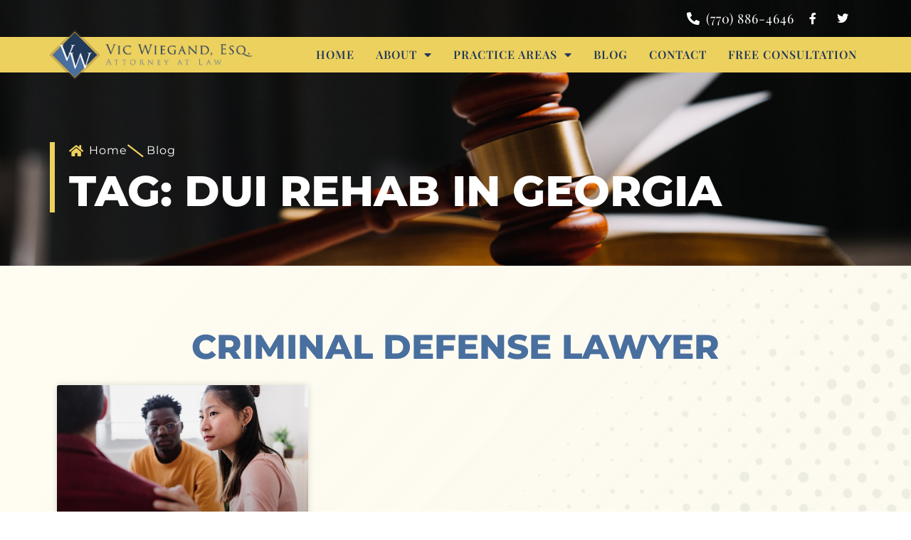

--- FILE ---
content_type: text/html; charset=UTF-8
request_url: https://defenselawyerga.com/tag/dui-rehab-in-georgia/
body_size: 17526
content:
<!doctype html>
<html lang="en-US">
<head>
	<meta charset="UTF-8">
	<meta name="viewport" content="width=device-width, initial-scale=1">
	<link rel="profile" href="https://gmpg.org/xfn/11">
	<meta name='robots' content='noindex, follow' />
	<style>img:is([sizes="auto" i], [sizes^="auto," i]) { contain-intrinsic-size: 3000px 1500px }</style>
	
	<!-- This site is optimized with the Yoast SEO plugin v26.3 - https://yoast.com/wordpress/plugins/seo/ -->
	<title>dui rehab in georgia Archives - Law Office of Vic Wiegand, Esq.</title>
	<script type="application/ld+json" class="yoast-schema-graph">{"@context":"https://schema.org","@graph":[{"@type":"CollectionPage","@id":"https://defenselawyerga.com/tag/dui-rehab-in-georgia/","url":"https://defenselawyerga.com/tag/dui-rehab-in-georgia/","name":"dui rehab in georgia Archives - Law Office of Vic Wiegand, Esq.","isPartOf":{"@id":"https://defenselawyerga.com/#website"},"primaryImageOfPage":{"@id":"https://defenselawyerga.com/tag/dui-rehab-in-georgia/#primaryimage"},"image":{"@id":"https://defenselawyerga.com/tag/dui-rehab-in-georgia/#primaryimage"},"thumbnailUrl":"https://defenselawyerga.com/wp-content/uploads/2023/11/therapist-talking-with-dui-rehab.jpg","breadcrumb":{"@id":"https://defenselawyerga.com/tag/dui-rehab-in-georgia/#breadcrumb"},"inLanguage":"en-US"},{"@type":"ImageObject","inLanguage":"en-US","@id":"https://defenselawyerga.com/tag/dui-rehab-in-georgia/#primaryimage","url":"https://defenselawyerga.com/wp-content/uploads/2023/11/therapist-talking-with-dui-rehab.jpg","contentUrl":"https://defenselawyerga.com/wp-content/uploads/2023/11/therapist-talking-with-dui-rehab.jpg","width":900,"height":600,"caption":"Is Substance Abuse Rehab Required for DUI in Georgia? - therapist talking with dui attendee"},{"@type":"BreadcrumbList","@id":"https://defenselawyerga.com/tag/dui-rehab-in-georgia/#breadcrumb","itemListElement":[{"@type":"ListItem","position":1,"name":"Home","item":"https://defenselawyerga.com/"},{"@type":"ListItem","position":2,"name":"dui rehab in georgia"}]},{"@type":"WebSite","@id":"https://defenselawyerga.com/#website","url":"https://defenselawyerga.com/","name":"Law Office of Vic Wiegand, Esq.","description":"","publisher":{"@id":"https://defenselawyerga.com/#organization"},"potentialAction":[{"@type":"SearchAction","target":{"@type":"EntryPoint","urlTemplate":"https://defenselawyerga.com/?s={search_term_string}"},"query-input":{"@type":"PropertyValueSpecification","valueRequired":true,"valueName":"search_term_string"}}],"inLanguage":"en-US"},{"@type":"Organization","@id":"https://defenselawyerga.com/#organization","name":"Law Office of Vic Wiegand, Esq.","url":"https://defenselawyerga.com/","logo":{"@type":"ImageObject","inLanguage":"en-US","@id":"https://defenselawyerga.com/#/schema/logo/image/","url":"https://defenselawyerga.com/wp-content/uploads/2023/06/Site-Logo.png","contentUrl":"https://defenselawyerga.com/wp-content/uploads/2023/06/Site-Logo.png","width":316,"height":77,"caption":"Law Office of Vic Wiegand, Esq."},"image":{"@id":"https://defenselawyerga.com/#/schema/logo/image/"},"sameAs":["https://www.facebook.com/profile.php?id=100092268945354","https://x.com/VicWiegandEsq"]}]}</script>
	<!-- / Yoast SEO plugin. -->


<link rel="alternate" type="application/rss+xml" title="Law Office of Vic Wiegand, Esq. &raquo; Feed" href="https://defenselawyerga.com/feed/" />
<link rel="alternate" type="application/rss+xml" title="Law Office of Vic Wiegand, Esq. &raquo; Comments Feed" href="https://defenselawyerga.com/comments/feed/" />
<link rel="alternate" type="application/rss+xml" title="Law Office of Vic Wiegand, Esq. &raquo; dui rehab in georgia Tag Feed" href="https://defenselawyerga.com/tag/dui-rehab-in-georgia/feed/" />
<script>
window._wpemojiSettings = {"baseUrl":"https:\/\/s.w.org\/images\/core\/emoji\/16.0.1\/72x72\/","ext":".png","svgUrl":"https:\/\/s.w.org\/images\/core\/emoji\/16.0.1\/svg\/","svgExt":".svg","source":{"concatemoji":"https:\/\/defenselawyerga.com\/wp-includes\/js\/wp-emoji-release.min.js?ver=6.8.3"}};
/*! This file is auto-generated */
!function(s,n){var o,i,e;function c(e){try{var t={supportTests:e,timestamp:(new Date).valueOf()};sessionStorage.setItem(o,JSON.stringify(t))}catch(e){}}function p(e,t,n){e.clearRect(0,0,e.canvas.width,e.canvas.height),e.fillText(t,0,0);var t=new Uint32Array(e.getImageData(0,0,e.canvas.width,e.canvas.height).data),a=(e.clearRect(0,0,e.canvas.width,e.canvas.height),e.fillText(n,0,0),new Uint32Array(e.getImageData(0,0,e.canvas.width,e.canvas.height).data));return t.every(function(e,t){return e===a[t]})}function u(e,t){e.clearRect(0,0,e.canvas.width,e.canvas.height),e.fillText(t,0,0);for(var n=e.getImageData(16,16,1,1),a=0;a<n.data.length;a++)if(0!==n.data[a])return!1;return!0}function f(e,t,n,a){switch(t){case"flag":return n(e,"\ud83c\udff3\ufe0f\u200d\u26a7\ufe0f","\ud83c\udff3\ufe0f\u200b\u26a7\ufe0f")?!1:!n(e,"\ud83c\udde8\ud83c\uddf6","\ud83c\udde8\u200b\ud83c\uddf6")&&!n(e,"\ud83c\udff4\udb40\udc67\udb40\udc62\udb40\udc65\udb40\udc6e\udb40\udc67\udb40\udc7f","\ud83c\udff4\u200b\udb40\udc67\u200b\udb40\udc62\u200b\udb40\udc65\u200b\udb40\udc6e\u200b\udb40\udc67\u200b\udb40\udc7f");case"emoji":return!a(e,"\ud83e\udedf")}return!1}function g(e,t,n,a){var r="undefined"!=typeof WorkerGlobalScope&&self instanceof WorkerGlobalScope?new OffscreenCanvas(300,150):s.createElement("canvas"),o=r.getContext("2d",{willReadFrequently:!0}),i=(o.textBaseline="top",o.font="600 32px Arial",{});return e.forEach(function(e){i[e]=t(o,e,n,a)}),i}function t(e){var t=s.createElement("script");t.src=e,t.defer=!0,s.head.appendChild(t)}"undefined"!=typeof Promise&&(o="wpEmojiSettingsSupports",i=["flag","emoji"],n.supports={everything:!0,everythingExceptFlag:!0},e=new Promise(function(e){s.addEventListener("DOMContentLoaded",e,{once:!0})}),new Promise(function(t){var n=function(){try{var e=JSON.parse(sessionStorage.getItem(o));if("object"==typeof e&&"number"==typeof e.timestamp&&(new Date).valueOf()<e.timestamp+604800&&"object"==typeof e.supportTests)return e.supportTests}catch(e){}return null}();if(!n){if("undefined"!=typeof Worker&&"undefined"!=typeof OffscreenCanvas&&"undefined"!=typeof URL&&URL.createObjectURL&&"undefined"!=typeof Blob)try{var e="postMessage("+g.toString()+"("+[JSON.stringify(i),f.toString(),p.toString(),u.toString()].join(",")+"));",a=new Blob([e],{type:"text/javascript"}),r=new Worker(URL.createObjectURL(a),{name:"wpTestEmojiSupports"});return void(r.onmessage=function(e){c(n=e.data),r.terminate(),t(n)})}catch(e){}c(n=g(i,f,p,u))}t(n)}).then(function(e){for(var t in e)n.supports[t]=e[t],n.supports.everything=n.supports.everything&&n.supports[t],"flag"!==t&&(n.supports.everythingExceptFlag=n.supports.everythingExceptFlag&&n.supports[t]);n.supports.everythingExceptFlag=n.supports.everythingExceptFlag&&!n.supports.flag,n.DOMReady=!1,n.readyCallback=function(){n.DOMReady=!0}}).then(function(){return e}).then(function(){var e;n.supports.everything||(n.readyCallback(),(e=n.source||{}).concatemoji?t(e.concatemoji):e.wpemoji&&e.twemoji&&(t(e.twemoji),t(e.wpemoji)))}))}((window,document),window._wpemojiSettings);
</script>
<style id='wp-emoji-styles-inline-css'>

	img.wp-smiley, img.emoji {
		display: inline !important;
		border: none !important;
		box-shadow: none !important;
		height: 1em !important;
		width: 1em !important;
		margin: 0 0.07em !important;
		vertical-align: -0.1em !important;
		background: none !important;
		padding: 0 !important;
	}
</style>
<link rel='stylesheet' id='wp-block-library-css' href='https://defenselawyerga.com/wp-includes/css/dist/block-library/style.min.css?ver=6.8.3' media='all' />
<style id='global-styles-inline-css'>
:root{--wp--preset--aspect-ratio--square: 1;--wp--preset--aspect-ratio--4-3: 4/3;--wp--preset--aspect-ratio--3-4: 3/4;--wp--preset--aspect-ratio--3-2: 3/2;--wp--preset--aspect-ratio--2-3: 2/3;--wp--preset--aspect-ratio--16-9: 16/9;--wp--preset--aspect-ratio--9-16: 9/16;--wp--preset--color--black: #000000;--wp--preset--color--cyan-bluish-gray: #abb8c3;--wp--preset--color--white: #ffffff;--wp--preset--color--pale-pink: #f78da7;--wp--preset--color--vivid-red: #cf2e2e;--wp--preset--color--luminous-vivid-orange: #ff6900;--wp--preset--color--luminous-vivid-amber: #fcb900;--wp--preset--color--light-green-cyan: #7bdcb5;--wp--preset--color--vivid-green-cyan: #00d084;--wp--preset--color--pale-cyan-blue: #8ed1fc;--wp--preset--color--vivid-cyan-blue: #0693e3;--wp--preset--color--vivid-purple: #9b51e0;--wp--preset--gradient--vivid-cyan-blue-to-vivid-purple: linear-gradient(135deg,rgba(6,147,227,1) 0%,rgb(155,81,224) 100%);--wp--preset--gradient--light-green-cyan-to-vivid-green-cyan: linear-gradient(135deg,rgb(122,220,180) 0%,rgb(0,208,130) 100%);--wp--preset--gradient--luminous-vivid-amber-to-luminous-vivid-orange: linear-gradient(135deg,rgba(252,185,0,1) 0%,rgba(255,105,0,1) 100%);--wp--preset--gradient--luminous-vivid-orange-to-vivid-red: linear-gradient(135deg,rgba(255,105,0,1) 0%,rgb(207,46,46) 100%);--wp--preset--gradient--very-light-gray-to-cyan-bluish-gray: linear-gradient(135deg,rgb(238,238,238) 0%,rgb(169,184,195) 100%);--wp--preset--gradient--cool-to-warm-spectrum: linear-gradient(135deg,rgb(74,234,220) 0%,rgb(151,120,209) 20%,rgb(207,42,186) 40%,rgb(238,44,130) 60%,rgb(251,105,98) 80%,rgb(254,248,76) 100%);--wp--preset--gradient--blush-light-purple: linear-gradient(135deg,rgb(255,206,236) 0%,rgb(152,150,240) 100%);--wp--preset--gradient--blush-bordeaux: linear-gradient(135deg,rgb(254,205,165) 0%,rgb(254,45,45) 50%,rgb(107,0,62) 100%);--wp--preset--gradient--luminous-dusk: linear-gradient(135deg,rgb(255,203,112) 0%,rgb(199,81,192) 50%,rgb(65,88,208) 100%);--wp--preset--gradient--pale-ocean: linear-gradient(135deg,rgb(255,245,203) 0%,rgb(182,227,212) 50%,rgb(51,167,181) 100%);--wp--preset--gradient--electric-grass: linear-gradient(135deg,rgb(202,248,128) 0%,rgb(113,206,126) 100%);--wp--preset--gradient--midnight: linear-gradient(135deg,rgb(2,3,129) 0%,rgb(40,116,252) 100%);--wp--preset--font-size--small: 13px;--wp--preset--font-size--medium: 20px;--wp--preset--font-size--large: 36px;--wp--preset--font-size--x-large: 42px;--wp--preset--spacing--20: 0.44rem;--wp--preset--spacing--30: 0.67rem;--wp--preset--spacing--40: 1rem;--wp--preset--spacing--50: 1.5rem;--wp--preset--spacing--60: 2.25rem;--wp--preset--spacing--70: 3.38rem;--wp--preset--spacing--80: 5.06rem;--wp--preset--shadow--natural: 6px 6px 9px rgba(0, 0, 0, 0.2);--wp--preset--shadow--deep: 12px 12px 50px rgba(0, 0, 0, 0.4);--wp--preset--shadow--sharp: 6px 6px 0px rgba(0, 0, 0, 0.2);--wp--preset--shadow--outlined: 6px 6px 0px -3px rgba(255, 255, 255, 1), 6px 6px rgba(0, 0, 0, 1);--wp--preset--shadow--crisp: 6px 6px 0px rgba(0, 0, 0, 1);}:root { --wp--style--global--content-size: 800px;--wp--style--global--wide-size: 1200px; }:where(body) { margin: 0; }.wp-site-blocks > .alignleft { float: left; margin-right: 2em; }.wp-site-blocks > .alignright { float: right; margin-left: 2em; }.wp-site-blocks > .aligncenter { justify-content: center; margin-left: auto; margin-right: auto; }:where(.wp-site-blocks) > * { margin-block-start: 24px; margin-block-end: 0; }:where(.wp-site-blocks) > :first-child { margin-block-start: 0; }:where(.wp-site-blocks) > :last-child { margin-block-end: 0; }:root { --wp--style--block-gap: 24px; }:root :where(.is-layout-flow) > :first-child{margin-block-start: 0;}:root :where(.is-layout-flow) > :last-child{margin-block-end: 0;}:root :where(.is-layout-flow) > *{margin-block-start: 24px;margin-block-end: 0;}:root :where(.is-layout-constrained) > :first-child{margin-block-start: 0;}:root :where(.is-layout-constrained) > :last-child{margin-block-end: 0;}:root :where(.is-layout-constrained) > *{margin-block-start: 24px;margin-block-end: 0;}:root :where(.is-layout-flex){gap: 24px;}:root :where(.is-layout-grid){gap: 24px;}.is-layout-flow > .alignleft{float: left;margin-inline-start: 0;margin-inline-end: 2em;}.is-layout-flow > .alignright{float: right;margin-inline-start: 2em;margin-inline-end: 0;}.is-layout-flow > .aligncenter{margin-left: auto !important;margin-right: auto !important;}.is-layout-constrained > .alignleft{float: left;margin-inline-start: 0;margin-inline-end: 2em;}.is-layout-constrained > .alignright{float: right;margin-inline-start: 2em;margin-inline-end: 0;}.is-layout-constrained > .aligncenter{margin-left: auto !important;margin-right: auto !important;}.is-layout-constrained > :where(:not(.alignleft):not(.alignright):not(.alignfull)){max-width: var(--wp--style--global--content-size);margin-left: auto !important;margin-right: auto !important;}.is-layout-constrained > .alignwide{max-width: var(--wp--style--global--wide-size);}body .is-layout-flex{display: flex;}.is-layout-flex{flex-wrap: wrap;align-items: center;}.is-layout-flex > :is(*, div){margin: 0;}body .is-layout-grid{display: grid;}.is-layout-grid > :is(*, div){margin: 0;}body{padding-top: 0px;padding-right: 0px;padding-bottom: 0px;padding-left: 0px;}a:where(:not(.wp-element-button)){text-decoration: underline;}:root :where(.wp-element-button, .wp-block-button__link){background-color: #32373c;border-width: 0;color: #fff;font-family: inherit;font-size: inherit;line-height: inherit;padding: calc(0.667em + 2px) calc(1.333em + 2px);text-decoration: none;}.has-black-color{color: var(--wp--preset--color--black) !important;}.has-cyan-bluish-gray-color{color: var(--wp--preset--color--cyan-bluish-gray) !important;}.has-white-color{color: var(--wp--preset--color--white) !important;}.has-pale-pink-color{color: var(--wp--preset--color--pale-pink) !important;}.has-vivid-red-color{color: var(--wp--preset--color--vivid-red) !important;}.has-luminous-vivid-orange-color{color: var(--wp--preset--color--luminous-vivid-orange) !important;}.has-luminous-vivid-amber-color{color: var(--wp--preset--color--luminous-vivid-amber) !important;}.has-light-green-cyan-color{color: var(--wp--preset--color--light-green-cyan) !important;}.has-vivid-green-cyan-color{color: var(--wp--preset--color--vivid-green-cyan) !important;}.has-pale-cyan-blue-color{color: var(--wp--preset--color--pale-cyan-blue) !important;}.has-vivid-cyan-blue-color{color: var(--wp--preset--color--vivid-cyan-blue) !important;}.has-vivid-purple-color{color: var(--wp--preset--color--vivid-purple) !important;}.has-black-background-color{background-color: var(--wp--preset--color--black) !important;}.has-cyan-bluish-gray-background-color{background-color: var(--wp--preset--color--cyan-bluish-gray) !important;}.has-white-background-color{background-color: var(--wp--preset--color--white) !important;}.has-pale-pink-background-color{background-color: var(--wp--preset--color--pale-pink) !important;}.has-vivid-red-background-color{background-color: var(--wp--preset--color--vivid-red) !important;}.has-luminous-vivid-orange-background-color{background-color: var(--wp--preset--color--luminous-vivid-orange) !important;}.has-luminous-vivid-amber-background-color{background-color: var(--wp--preset--color--luminous-vivid-amber) !important;}.has-light-green-cyan-background-color{background-color: var(--wp--preset--color--light-green-cyan) !important;}.has-vivid-green-cyan-background-color{background-color: var(--wp--preset--color--vivid-green-cyan) !important;}.has-pale-cyan-blue-background-color{background-color: var(--wp--preset--color--pale-cyan-blue) !important;}.has-vivid-cyan-blue-background-color{background-color: var(--wp--preset--color--vivid-cyan-blue) !important;}.has-vivid-purple-background-color{background-color: var(--wp--preset--color--vivid-purple) !important;}.has-black-border-color{border-color: var(--wp--preset--color--black) !important;}.has-cyan-bluish-gray-border-color{border-color: var(--wp--preset--color--cyan-bluish-gray) !important;}.has-white-border-color{border-color: var(--wp--preset--color--white) !important;}.has-pale-pink-border-color{border-color: var(--wp--preset--color--pale-pink) !important;}.has-vivid-red-border-color{border-color: var(--wp--preset--color--vivid-red) !important;}.has-luminous-vivid-orange-border-color{border-color: var(--wp--preset--color--luminous-vivid-orange) !important;}.has-luminous-vivid-amber-border-color{border-color: var(--wp--preset--color--luminous-vivid-amber) !important;}.has-light-green-cyan-border-color{border-color: var(--wp--preset--color--light-green-cyan) !important;}.has-vivid-green-cyan-border-color{border-color: var(--wp--preset--color--vivid-green-cyan) !important;}.has-pale-cyan-blue-border-color{border-color: var(--wp--preset--color--pale-cyan-blue) !important;}.has-vivid-cyan-blue-border-color{border-color: var(--wp--preset--color--vivid-cyan-blue) !important;}.has-vivid-purple-border-color{border-color: var(--wp--preset--color--vivid-purple) !important;}.has-vivid-cyan-blue-to-vivid-purple-gradient-background{background: var(--wp--preset--gradient--vivid-cyan-blue-to-vivid-purple) !important;}.has-light-green-cyan-to-vivid-green-cyan-gradient-background{background: var(--wp--preset--gradient--light-green-cyan-to-vivid-green-cyan) !important;}.has-luminous-vivid-amber-to-luminous-vivid-orange-gradient-background{background: var(--wp--preset--gradient--luminous-vivid-amber-to-luminous-vivid-orange) !important;}.has-luminous-vivid-orange-to-vivid-red-gradient-background{background: var(--wp--preset--gradient--luminous-vivid-orange-to-vivid-red) !important;}.has-very-light-gray-to-cyan-bluish-gray-gradient-background{background: var(--wp--preset--gradient--very-light-gray-to-cyan-bluish-gray) !important;}.has-cool-to-warm-spectrum-gradient-background{background: var(--wp--preset--gradient--cool-to-warm-spectrum) !important;}.has-blush-light-purple-gradient-background{background: var(--wp--preset--gradient--blush-light-purple) !important;}.has-blush-bordeaux-gradient-background{background: var(--wp--preset--gradient--blush-bordeaux) !important;}.has-luminous-dusk-gradient-background{background: var(--wp--preset--gradient--luminous-dusk) !important;}.has-pale-ocean-gradient-background{background: var(--wp--preset--gradient--pale-ocean) !important;}.has-electric-grass-gradient-background{background: var(--wp--preset--gradient--electric-grass) !important;}.has-midnight-gradient-background{background: var(--wp--preset--gradient--midnight) !important;}.has-small-font-size{font-size: var(--wp--preset--font-size--small) !important;}.has-medium-font-size{font-size: var(--wp--preset--font-size--medium) !important;}.has-large-font-size{font-size: var(--wp--preset--font-size--large) !important;}.has-x-large-font-size{font-size: var(--wp--preset--font-size--x-large) !important;}
:root :where(.wp-block-pullquote){font-size: 1.5em;line-height: 1.6;}
</style>
<link rel='stylesheet' id='dashicons-css' href='https://defenselawyerga.com/wp-includes/css/dashicons.min.css?ver=6.8.3' media='all' />
<link rel='stylesheet' id='admin-bar-css' href='https://defenselawyerga.com/wp-includes/css/admin-bar.min.css?ver=6.8.3' media='all' />
<style id='admin-bar-inline-css'>

    /* Hide CanvasJS credits for P404 charts specifically */
    #p404RedirectChart .canvasjs-chart-credit {
        display: none !important;
    }
    
    #p404RedirectChart canvas {
        border-radius: 6px;
    }

    .p404-redirect-adminbar-weekly-title {
        font-weight: bold;
        font-size: 14px;
        color: #fff;
        margin-bottom: 6px;
    }

    #wpadminbar #wp-admin-bar-p404_free_top_button .ab-icon:before {
        content: "\f103";
        color: #dc3545;
        top: 3px;
    }
    
    #wp-admin-bar-p404_free_top_button .ab-item {
        min-width: 80px !important;
        padding: 0px !important;
    }
    
    /* Ensure proper positioning and z-index for P404 dropdown */
    .p404-redirect-adminbar-dropdown-wrap { 
        min-width: 0; 
        padding: 0;
        position: static !important;
    }
    
    #wpadminbar #wp-admin-bar-p404_free_top_button_dropdown {
        position: static !important;
    }
    
    #wpadminbar #wp-admin-bar-p404_free_top_button_dropdown .ab-item {
        padding: 0 !important;
        margin: 0 !important;
    }
    
    .p404-redirect-dropdown-container {
        min-width: 340px;
        padding: 18px 18px 12px 18px;
        background: #23282d !important;
        color: #fff;
        border-radius: 12px;
        box-shadow: 0 8px 32px rgba(0,0,0,0.25);
        margin-top: 10px;
        position: relative !important;
        z-index: 999999 !important;
        display: block !important;
        border: 1px solid #444;
    }
    
    /* Ensure P404 dropdown appears on hover */
    #wpadminbar #wp-admin-bar-p404_free_top_button .p404-redirect-dropdown-container { 
        display: none !important;
    }
    
    #wpadminbar #wp-admin-bar-p404_free_top_button:hover .p404-redirect-dropdown-container { 
        display: block !important;
    }
    
    #wpadminbar #wp-admin-bar-p404_free_top_button:hover #wp-admin-bar-p404_free_top_button_dropdown .p404-redirect-dropdown-container {
        display: block !important;
    }
    
    .p404-redirect-card {
        background: #2c3338;
        border-radius: 8px;
        padding: 18px 18px 12px 18px;
        box-shadow: 0 2px 8px rgba(0,0,0,0.07);
        display: flex;
        flex-direction: column;
        align-items: flex-start;
        border: 1px solid #444;
    }
    
    .p404-redirect-btn {
        display: inline-block;
        background: #dc3545;
        color: #fff !important;
        font-weight: bold;
        padding: 5px 22px;
        border-radius: 8px;
        text-decoration: none;
        font-size: 17px;
        transition: background 0.2s, box-shadow 0.2s;
        margin-top: 8px;
        box-shadow: 0 2px 8px rgba(220,53,69,0.15);
        text-align: center;
        line-height: 1.6;
    }
    
    .p404-redirect-btn:hover {
        background: #c82333;
        color: #fff !important;
        box-shadow: 0 4px 16px rgba(220,53,69,0.25);
    }
    
    /* Prevent conflicts with other admin bar dropdowns */
    #wpadminbar .ab-top-menu > li:hover > .ab-item,
    #wpadminbar .ab-top-menu > li.hover > .ab-item {
        z-index: auto;
    }
    
    #wpadminbar #wp-admin-bar-p404_free_top_button:hover > .ab-item {
        z-index: 999998 !important;
    }
    
</style>
<link rel='stylesheet' id='wpa-css-css' href='https://defenselawyerga.com/wp-content/plugins/honeypot/includes/css/wpa.css?ver=2.3.04' media='all' />
<link rel='stylesheet' id='hello-elementor-css' href='https://defenselawyerga.com/wp-content/themes/hello-elementor/assets/css/reset.css?ver=3.4.5' media='all' />
<link rel='stylesheet' id='hello-elementor-theme-style-css' href='https://defenselawyerga.com/wp-content/themes/hello-elementor/assets/css/theme.css?ver=3.4.5' media='all' />
<link rel='stylesheet' id='hello-elementor-header-footer-css' href='https://defenselawyerga.com/wp-content/themes/hello-elementor/assets/css/header-footer.css?ver=3.4.5' media='all' />
<link rel='stylesheet' id='elementor-frontend-css' href='https://defenselawyerga.com/wp-content/plugins/elementor/assets/css/frontend.min.css?ver=3.32.5' media='all' />
<link rel='stylesheet' id='elementor-post-5-css' href='https://defenselawyerga.com/wp-content/uploads/elementor/css/post-5.css?ver=1762982229' media='all' />
<link rel='stylesheet' id='widget-icon-list-css' href='https://defenselawyerga.com/wp-content/plugins/elementor/assets/css/widget-icon-list.min.css?ver=3.32.5' media='all' />
<link rel='stylesheet' id='widget-social-icons-css' href='https://defenselawyerga.com/wp-content/plugins/elementor/assets/css/widget-social-icons.min.css?ver=3.32.5' media='all' />
<link rel='stylesheet' id='e-apple-webkit-css' href='https://defenselawyerga.com/wp-content/plugins/elementor/assets/css/conditionals/apple-webkit.min.css?ver=3.32.5' media='all' />
<link rel='stylesheet' id='widget-image-css' href='https://defenselawyerga.com/wp-content/plugins/elementor/assets/css/widget-image.min.css?ver=3.32.5' media='all' />
<link rel='stylesheet' id='widget-nav-menu-css' href='https://defenselawyerga.com/wp-content/plugins/elementor-pro/assets/css/widget-nav-menu.min.css?ver=3.32.3' media='all' />
<link rel='stylesheet' id='widget-heading-css' href='https://defenselawyerga.com/wp-content/plugins/elementor/assets/css/widget-heading.min.css?ver=3.32.5' media='all' />
<link rel='stylesheet' id='widget-posts-css' href='https://defenselawyerga.com/wp-content/plugins/elementor-pro/assets/css/widget-posts.min.css?ver=3.32.3' media='all' />
<link rel='stylesheet' id='elementor-icons-css' href='https://defenselawyerga.com/wp-content/plugins/elementor/assets/lib/eicons/css/elementor-icons.min.css?ver=5.44.0' media='all' />
<link rel='stylesheet' id='elementor-post-413-css' href='https://defenselawyerga.com/wp-content/uploads/elementor/css/post-413.css?ver=1762982229' media='all' />
<link rel='stylesheet' id='elementor-post-416-css' href='https://defenselawyerga.com/wp-content/uploads/elementor/css/post-416.css?ver=1762982844' media='all' />
<link rel='stylesheet' id='elementor-post-1981-css' href='https://defenselawyerga.com/wp-content/uploads/elementor/css/post-1981.css?ver=1762985512' media='all' />
<link rel='stylesheet' id='elementor-gf-local-montserrat-css' href='https://defenselawyerga.com/wp-content/uploads/elementor/google-fonts/css/montserrat.css?ver=1742280802' media='all' />
<link rel='stylesheet' id='elementor-gf-local-playfairdisplay-css' href='https://defenselawyerga.com/wp-content/uploads/elementor/google-fonts/css/playfairdisplay.css?ver=1742280818' media='all' />
<link rel='stylesheet' id='elementor-icons-shared-0-css' href='https://defenselawyerga.com/wp-content/plugins/elementor/assets/lib/font-awesome/css/fontawesome.min.css?ver=5.15.3' media='all' />
<link rel='stylesheet' id='elementor-icons-fa-solid-css' href='https://defenselawyerga.com/wp-content/plugins/elementor/assets/lib/font-awesome/css/solid.min.css?ver=5.15.3' media='all' />
<link rel='stylesheet' id='elementor-icons-fa-brands-css' href='https://defenselawyerga.com/wp-content/plugins/elementor/assets/lib/font-awesome/css/brands.min.css?ver=5.15.3' media='all' />
<script src="https://defenselawyerga.com/wp-includes/js/jquery/jquery.min.js?ver=3.7.1" id="jquery-core-js"></script>
<script src="https://defenselawyerga.com/wp-includes/js/jquery/jquery-migrate.min.js?ver=3.4.1" id="jquery-migrate-js"></script>
<link rel="https://api.w.org/" href="https://defenselawyerga.com/wp-json/" /><link rel="alternate" title="JSON" type="application/json" href="https://defenselawyerga.com/wp-json/wp/v2/tags/48" /><link rel="EditURI" type="application/rsd+xml" title="RSD" href="https://defenselawyerga.com/xmlrpc.php?rsd" />
<meta name="generator" content="WordPress 6.8.3" />
<meta name="generator" content="Elementor 3.32.5; features: additional_custom_breakpoints; settings: css_print_method-external, google_font-enabled, font_display-swap">
<!-- Google tag (gtag.js) -->
<script async src="https://www.googletagmanager.com/gtag/js?id=G-85CJRV17JH"></script>
<script>
  window.dataLayer = window.dataLayer || [];
  function gtag(){dataLayer.push(arguments);}
  gtag('js', new Date());

  gtag('config', 'G-85CJRV17JH');
</script>


<meta name="google-site-verification" content="hnTQcXZs7tqX936Ex1QVXDqGR7GxMuHLEJAC7uUtaOk" />
			<style>
				.e-con.e-parent:nth-of-type(n+4):not(.e-lazyloaded):not(.e-no-lazyload),
				.e-con.e-parent:nth-of-type(n+4):not(.e-lazyloaded):not(.e-no-lazyload) * {
					background-image: none !important;
				}
				@media screen and (max-height: 1024px) {
					.e-con.e-parent:nth-of-type(n+3):not(.e-lazyloaded):not(.e-no-lazyload),
					.e-con.e-parent:nth-of-type(n+3):not(.e-lazyloaded):not(.e-no-lazyload) * {
						background-image: none !important;
					}
				}
				@media screen and (max-height: 640px) {
					.e-con.e-parent:nth-of-type(n+2):not(.e-lazyloaded):not(.e-no-lazyload),
					.e-con.e-parent:nth-of-type(n+2):not(.e-lazyloaded):not(.e-no-lazyload) * {
						background-image: none !important;
					}
				}
			</style>
			<link rel="icon" href="https://defenselawyerga.com/wp-content/uploads/2023/07/Site-Favicon.png" sizes="32x32" />
<link rel="icon" href="https://defenselawyerga.com/wp-content/uploads/2023/07/Site-Favicon.png" sizes="192x192" />
<link rel="apple-touch-icon" href="https://defenselawyerga.com/wp-content/uploads/2023/07/Site-Favicon.png" />
<meta name="msapplication-TileImage" content="https://defenselawyerga.com/wp-content/uploads/2023/07/Site-Favicon.png" />
		<style id="wp-custom-css">
			p:last-child
{
margin-bottom:0px;
}		</style>
		</head>
<body data-rsssl=1 class="archive tag tag-dui-rehab-in-georgia tag-48 wp-custom-logo wp-embed-responsive wp-theme-hello-elementor hello-elementor-default elementor-page-1981 elementor-default elementor-template-full-width elementor-kit-5">


<a class="skip-link screen-reader-text" href="#content">Skip to content</a>

		<header data-elementor-type="header" data-elementor-id="413" class="elementor elementor-413 elementor-location-header" data-elementor-post-type="elementor_library">
					<section class="elementor-section elementor-top-section elementor-element elementor-element-f0bf0b9 elementor-section-full_width elementor-section-content-middle custom-header-position elementor-section-height-default elementor-section-height-default" data-id="f0bf0b9" data-element_type="section">
						<div class="elementor-container elementor-column-gap-no">
					<div class="elementor-column elementor-col-100 elementor-top-column elementor-element elementor-element-6033260" data-id="6033260" data-element_type="column">
			<div class="elementor-widget-wrap elementor-element-populated">
						<section class="elementor-section elementor-inner-section elementor-element elementor-element-4a4e47b elementor-section-content-middle elementor-section-boxed elementor-section-height-default elementor-section-height-default" data-id="4a4e47b" data-element_type="section">
						<div class="elementor-container elementor-column-gap-default">
					<div class="elementor-column elementor-col-100 elementor-inner-column elementor-element elementor-element-173cac7" data-id="173cac7" data-element_type="column">
			<div class="elementor-widget-wrap elementor-element-populated">
						<div class="elementor-element elementor-element-1b7df68 elementor-icon-list--layout-inline elementor-widget__width-auto elementor-list-item-link-full_width elementor-widget elementor-widget-icon-list" data-id="1b7df68" data-element_type="widget" data-widget_type="icon-list.default">
				<div class="elementor-widget-container">
							<ul class="elementor-icon-list-items elementor-inline-items">
							<li class="elementor-icon-list-item elementor-inline-item">
											<a href="tel:7708864646">

												<span class="elementor-icon-list-icon">
							<i aria-hidden="true" class="fas fa-phone-alt"></i>						</span>
										<span class="elementor-icon-list-text">(770) 886-4646</span>
											</a>
									</li>
						</ul>
						</div>
				</div>
				<div class="elementor-element elementor-element-991b7d2 elementor-shape-circle e-grid-align-right elementor-widget__width-auto elementor-grid-0 elementor-widget elementor-widget-social-icons" data-id="991b7d2" data-element_type="widget" data-widget_type="social-icons.default">
				<div class="elementor-widget-container">
							<div class="elementor-social-icons-wrapper elementor-grid" role="list">
							<span class="elementor-grid-item" role="listitem">
					<a class="elementor-icon elementor-social-icon elementor-social-icon-facebook-f elementor-repeater-item-58a60e9" href="https://www.facebook.com/profile.php?id=100092268945354" target="_blank">
						<span class="elementor-screen-only">Facebook-f</span>
						<i aria-hidden="true" class="fab fa-facebook-f"></i>					</a>
				</span>
							<span class="elementor-grid-item" role="listitem">
					<a class="elementor-icon elementor-social-icon elementor-social-icon-twitter elementor-repeater-item-a1fa82c" href="https://twitter.com/VicWiegandEsq" target="_blank">
						<span class="elementor-screen-only">Twitter</span>
						<i aria-hidden="true" class="fab fa-twitter"></i>					</a>
				</span>
					</div>
						</div>
				</div>
					</div>
		</div>
					</div>
		</section>
				<section class="elementor-section elementor-inner-section elementor-element elementor-element-7acb5bf elementor-section-content-middle elementor-section-boxed elementor-section-height-default elementor-section-height-default" data-id="7acb5bf" data-element_type="section" data-settings="{&quot;background_background&quot;:&quot;classic&quot;}">
						<div class="elementor-container elementor-column-gap-no">
					<div class="elementor-column elementor-col-50 elementor-inner-column elementor-element elementor-element-38ffc7b" data-id="38ffc7b" data-element_type="column">
			<div class="elementor-widget-wrap elementor-element-populated">
						<div class="elementor-element elementor-element-10b550a elementor-widget elementor-widget-image" data-id="10b550a" data-element_type="widget" data-widget_type="image.default">
				<div class="elementor-widget-container">
																<a href="https://defenselawyerga.com">
							<img width="316" height="77" src="https://defenselawyerga.com/wp-content/uploads/2023/06/Site-Logo.png" class="attachment-full size-full wp-image-36" alt="Law Office of Vic Wiegand, Esq. - Cumming, GA site logo" srcset="https://defenselawyerga.com/wp-content/uploads/2023/06/Site-Logo.png 316w, https://defenselawyerga.com/wp-content/uploads/2023/06/Site-Logo-300x73.png 300w" sizes="(max-width: 316px) 100vw, 316px" />								</a>
															</div>
				</div>
					</div>
		</div>
				<div class="elementor-column elementor-col-50 elementor-inner-column elementor-element elementor-element-4ba398c" data-id="4ba398c" data-element_type="column">
			<div class="elementor-widget-wrap elementor-element-populated">
						<div class="elementor-element elementor-element-42729e3 elementor-nav-menu__align-end elementor-nav-menu--stretch elementor-nav-menu--dropdown-tablet elementor-nav-menu__text-align-aside elementor-nav-menu--toggle elementor-nav-menu--burger elementor-widget elementor-widget-nav-menu" data-id="42729e3" data-element_type="widget" data-settings="{&quot;full_width&quot;:&quot;stretch&quot;,&quot;layout&quot;:&quot;horizontal&quot;,&quot;submenu_icon&quot;:{&quot;value&quot;:&quot;&lt;i class=\&quot;fas fa-caret-down\&quot; aria-hidden=\&quot;true\&quot;&gt;&lt;\/i&gt;&quot;,&quot;library&quot;:&quot;fa-solid&quot;},&quot;toggle&quot;:&quot;burger&quot;}" data-widget_type="nav-menu.default">
				<div class="elementor-widget-container">
								<nav aria-label="Menu" class="elementor-nav-menu--main elementor-nav-menu__container elementor-nav-menu--layout-horizontal e--pointer-background e--animation-fade">
				<ul id="menu-1-42729e3" class="elementor-nav-menu"><li class="menu-item menu-item-type-post_type menu-item-object-page menu-item-home menu-item-86"><a href="https://defenselawyerga.com/" class="elementor-item">Home</a></li>
<li class="menu-item menu-item-type-post_type menu-item-object-page menu-item-has-children menu-item-83"><a href="https://defenselawyerga.com/about-us/" class="elementor-item">About</a>
<ul class="sub-menu elementor-nav-menu--dropdown">
	<li class="menu-item menu-item-type-post_type menu-item-object-page menu-item-2570"><a href="https://defenselawyerga.com/hiring-criminal-defense-lawyer-vic-wiegand-what-to-expect/" class="elementor-sub-item">Hiring Criminal Defense Lawyer Vic Wiegand – What to Expect</a></li>
	<li class="menu-item menu-item-type-post_type menu-item-object-page menu-item-1901"><a href="https://defenselawyerga.com/about-us/about-attorney/" class="elementor-sub-item">About Attorney</a></li>
	<li class="menu-item menu-item-type-post_type menu-item-object-page menu-item-1398"><a href="https://defenselawyerga.com/testimonials/" class="elementor-sub-item">Testimonials</a></li>
	<li class="menu-item menu-item-type-post_type menu-item-object-page menu-item-1457"><a href="https://defenselawyerga.com/media-coverage/" class="elementor-sub-item">Media Coverage</a></li>
</ul>
</li>
<li class="menu-item menu-item-type-post_type menu-item-object-page menu-item-has-children menu-item-84"><a href="https://defenselawyerga.com/practice-areas/" class="elementor-item">Practice Areas</a>
<ul class="sub-menu elementor-nav-menu--dropdown">
	<li class="menu-item menu-item-type-post_type menu-item-object-page menu-item-has-children menu-item-1316"><a href="https://defenselawyerga.com/dui/" class="elementor-sub-item">DUI DEFENSE FORSYTH COUNTY</a>
	<ul class="sub-menu elementor-nav-menu--dropdown">
		<li class="menu-item menu-item-type-post_type menu-item-object-page menu-item-1321"><a href="https://defenselawyerga.com/administrative-license-suspension-als/" class="elementor-sub-item">Administrative License Suspension (ALS)</a></li>
		<li class="menu-item menu-item-type-post_type menu-item-object-page menu-item-3145"><a href="https://defenselawyerga.com/dui-conviction/" class="elementor-sub-item">DUI Conviction</a></li>
		<li class="menu-item menu-item-type-post_type menu-item-object-page menu-item-2734"><a href="https://defenselawyerga.com/understanding-commercial-driver-dui/" class="elementor-sub-item">Understanding Commercial Driver DUI</a></li>
		<li class="menu-item menu-item-type-post_type menu-item-object-page menu-item-2758"><a href="https://defenselawyerga.com/dui-with-drugs-understanding-your-rights/" class="elementor-sub-item">DUI with Drugs: Understanding Your Rights</a></li>
		<li class="menu-item menu-item-type-post_type menu-item-object-page menu-item-2757"><a href="https://defenselawyerga.com/understanding-boating-under-the-influence-bui/" class="elementor-sub-item">Boating Under the Influence (BUI)</a></li>
	</ul>
</li>
	<li class="menu-item menu-item-type-custom menu-item-object-custom menu-item-has-children menu-item-2937"><a href="#" class="elementor-sub-item elementor-item-anchor">Violence Crimes</a>
	<ul class="sub-menu elementor-nav-menu--dropdown">
		<li class="menu-item menu-item-type-post_type menu-item-object-page menu-item-1320"><a href="https://defenselawyerga.com/simple-assault/" class="elementor-sub-item">Simple Assault</a></li>
		<li class="menu-item menu-item-type-post_type menu-item-object-page menu-item-1312"><a href="https://defenselawyerga.com/aggravated-assault/" class="elementor-sub-item">Aggravated Assault</a></li>
		<li class="menu-item menu-item-type-post_type menu-item-object-page menu-item-1314"><a href="https://defenselawyerga.com/battery/" class="elementor-sub-item">Battery</a></li>
		<li class="menu-item menu-item-type-post_type menu-item-object-page menu-item-1313"><a href="https://defenselawyerga.com/domestic-violence-defense/" class="elementor-sub-item">Domestic Violence</a></li>
		<li class="menu-item menu-item-type-post_type menu-item-object-page menu-item-2936"><a href="https://defenselawyerga.com/understanding-manslaughter/" class="elementor-sub-item">Manslaughter</a></li>
	</ul>
</li>
	<li class="menu-item menu-item-type-post_type menu-item-object-page menu-item-has-children menu-item-1315"><a href="https://defenselawyerga.com/drug-offenses/" class="elementor-sub-item">Drug Offenses</a>
	<ul class="sub-menu elementor-nav-menu--dropdown">
		<li class="menu-item menu-item-type-post_type menu-item-object-page menu-item-2140"><a href="https://defenselawyerga.com/drug-sales-the-intent-to-distribute-drugs/" class="elementor-sub-item">Drug Sales -The Intent to Distribute Drugs</a></li>
		<li class="menu-item menu-item-type-post_type menu-item-object-page menu-item-2139"><a href="https://defenselawyerga.com/drug-trafficking/" class="elementor-sub-item">Drug Trafficking</a></li>
		<li class="menu-item menu-item-type-post_type menu-item-object-page menu-item-2454"><a href="https://defenselawyerga.com/drug-conspiracy-in-georgia/" class="elementor-sub-item">Drug Conspiracy in Georgia</a></li>
		<li class="menu-item menu-item-type-post_type menu-item-object-page menu-item-2453"><a href="https://defenselawyerga.com/marijuana-drug-crimes/" class="elementor-sub-item">Marijuana Drug Crimes</a></li>
		<li class="menu-item menu-item-type-post_type menu-item-object-page menu-item-2455"><a href="https://defenselawyerga.com/simple-possession-of-marijuana/" class="elementor-sub-item">Simple Possession of Marijuana</a></li>
	</ul>
</li>
	<li class="menu-item menu-item-type-post_type menu-item-object-page menu-item-1319"><a href="https://defenselawyerga.com/probation/" class="elementor-sub-item">Probation Revocation</a></li>
	<li class="menu-item menu-item-type-post_type menu-item-object-page menu-item-1317"><a href="https://defenselawyerga.com/juvenile-law/" class="elementor-sub-item">Juvenile Law</a></li>
	<li class="menu-item menu-item-type-post_type menu-item-object-page menu-item-has-children menu-item-1318"><a href="https://defenselawyerga.com/more-areas/" class="elementor-sub-item">More Areas</a>
	<ul class="sub-menu elementor-nav-menu--dropdown">
		<li class="menu-item menu-item-type-post_type menu-item-object-page menu-item-2935"><a href="https://defenselawyerga.com/understanding-robbery/" class="elementor-sub-item">Robbery</a></li>
		<li class="menu-item menu-item-type-post_type menu-item-object-page menu-item-has-children menu-item-2657"><a href="https://defenselawyerga.com/serious-driving-offenses/" class="elementor-sub-item">Serious Driving Offenses</a>
		<ul class="sub-menu elementor-nav-menu--dropdown">
			<li class="menu-item menu-item-type-post_type menu-item-object-page menu-item-3436"><a href="https://defenselawyerga.com/aggressive-driving/" class="elementor-sub-item">Aggressive Driving</a></li>
			<li class="menu-item menu-item-type-post_type menu-item-object-page menu-item-3116"><a href="https://defenselawyerga.com/hit-amp-run-charges-in-cumming-ga/" class="elementor-sub-item">Hit &#038; Run Charges</a></li>
			<li class="menu-item menu-item-type-post_type menu-item-object-page menu-item-3117"><a href="https://defenselawyerga.com/fleeing-amp-attempting-to-elude/" class="elementor-sub-item">Fleeing &amp; Attempting to Elude</a></li>
		</ul>
</li>
	</ul>
</li>
</ul>
</li>
<li class="menu-item menu-item-type-post_type menu-item-object-page current_page_parent menu-item-85"><a href="https://defenselawyerga.com/blog/" class="elementor-item">Blog</a></li>
<li class="menu-item menu-item-type-post_type menu-item-object-page menu-item-87"><a href="https://defenselawyerga.com/contact-us/" class="elementor-item">Contact</a></li>
<li class="menu-item menu-item-type-post_type menu-item-object-page menu-item-1322"><a href="https://defenselawyerga.com/free-consultation/" class="elementor-item">Free Consultation</a></li>
</ul>			</nav>
					<div class="elementor-menu-toggle" role="button" tabindex="0" aria-label="Menu Toggle" aria-expanded="false">
			<i aria-hidden="true" role="presentation" class="elementor-menu-toggle__icon--open eicon-menu-bar"></i><i aria-hidden="true" role="presentation" class="elementor-menu-toggle__icon--close eicon-close"></i>		</div>
					<nav class="elementor-nav-menu--dropdown elementor-nav-menu__container" aria-hidden="true">
				<ul id="menu-2-42729e3" class="elementor-nav-menu"><li class="menu-item menu-item-type-post_type menu-item-object-page menu-item-home menu-item-86"><a href="https://defenselawyerga.com/" class="elementor-item" tabindex="-1">Home</a></li>
<li class="menu-item menu-item-type-post_type menu-item-object-page menu-item-has-children menu-item-83"><a href="https://defenselawyerga.com/about-us/" class="elementor-item" tabindex="-1">About</a>
<ul class="sub-menu elementor-nav-menu--dropdown">
	<li class="menu-item menu-item-type-post_type menu-item-object-page menu-item-2570"><a href="https://defenselawyerga.com/hiring-criminal-defense-lawyer-vic-wiegand-what-to-expect/" class="elementor-sub-item" tabindex="-1">Hiring Criminal Defense Lawyer Vic Wiegand – What to Expect</a></li>
	<li class="menu-item menu-item-type-post_type menu-item-object-page menu-item-1901"><a href="https://defenselawyerga.com/about-us/about-attorney/" class="elementor-sub-item" tabindex="-1">About Attorney</a></li>
	<li class="menu-item menu-item-type-post_type menu-item-object-page menu-item-1398"><a href="https://defenselawyerga.com/testimonials/" class="elementor-sub-item" tabindex="-1">Testimonials</a></li>
	<li class="menu-item menu-item-type-post_type menu-item-object-page menu-item-1457"><a href="https://defenselawyerga.com/media-coverage/" class="elementor-sub-item" tabindex="-1">Media Coverage</a></li>
</ul>
</li>
<li class="menu-item menu-item-type-post_type menu-item-object-page menu-item-has-children menu-item-84"><a href="https://defenselawyerga.com/practice-areas/" class="elementor-item" tabindex="-1">Practice Areas</a>
<ul class="sub-menu elementor-nav-menu--dropdown">
	<li class="menu-item menu-item-type-post_type menu-item-object-page menu-item-has-children menu-item-1316"><a href="https://defenselawyerga.com/dui/" class="elementor-sub-item" tabindex="-1">DUI DEFENSE FORSYTH COUNTY</a>
	<ul class="sub-menu elementor-nav-menu--dropdown">
		<li class="menu-item menu-item-type-post_type menu-item-object-page menu-item-1321"><a href="https://defenselawyerga.com/administrative-license-suspension-als/" class="elementor-sub-item" tabindex="-1">Administrative License Suspension (ALS)</a></li>
		<li class="menu-item menu-item-type-post_type menu-item-object-page menu-item-3145"><a href="https://defenselawyerga.com/dui-conviction/" class="elementor-sub-item" tabindex="-1">DUI Conviction</a></li>
		<li class="menu-item menu-item-type-post_type menu-item-object-page menu-item-2734"><a href="https://defenselawyerga.com/understanding-commercial-driver-dui/" class="elementor-sub-item" tabindex="-1">Understanding Commercial Driver DUI</a></li>
		<li class="menu-item menu-item-type-post_type menu-item-object-page menu-item-2758"><a href="https://defenselawyerga.com/dui-with-drugs-understanding-your-rights/" class="elementor-sub-item" tabindex="-1">DUI with Drugs: Understanding Your Rights</a></li>
		<li class="menu-item menu-item-type-post_type menu-item-object-page menu-item-2757"><a href="https://defenselawyerga.com/understanding-boating-under-the-influence-bui/" class="elementor-sub-item" tabindex="-1">Boating Under the Influence (BUI)</a></li>
	</ul>
</li>
	<li class="menu-item menu-item-type-custom menu-item-object-custom menu-item-has-children menu-item-2937"><a href="#" class="elementor-sub-item elementor-item-anchor" tabindex="-1">Violence Crimes</a>
	<ul class="sub-menu elementor-nav-menu--dropdown">
		<li class="menu-item menu-item-type-post_type menu-item-object-page menu-item-1320"><a href="https://defenselawyerga.com/simple-assault/" class="elementor-sub-item" tabindex="-1">Simple Assault</a></li>
		<li class="menu-item menu-item-type-post_type menu-item-object-page menu-item-1312"><a href="https://defenselawyerga.com/aggravated-assault/" class="elementor-sub-item" tabindex="-1">Aggravated Assault</a></li>
		<li class="menu-item menu-item-type-post_type menu-item-object-page menu-item-1314"><a href="https://defenselawyerga.com/battery/" class="elementor-sub-item" tabindex="-1">Battery</a></li>
		<li class="menu-item menu-item-type-post_type menu-item-object-page menu-item-1313"><a href="https://defenselawyerga.com/domestic-violence-defense/" class="elementor-sub-item" tabindex="-1">Domestic Violence</a></li>
		<li class="menu-item menu-item-type-post_type menu-item-object-page menu-item-2936"><a href="https://defenselawyerga.com/understanding-manslaughter/" class="elementor-sub-item" tabindex="-1">Manslaughter</a></li>
	</ul>
</li>
	<li class="menu-item menu-item-type-post_type menu-item-object-page menu-item-has-children menu-item-1315"><a href="https://defenselawyerga.com/drug-offenses/" class="elementor-sub-item" tabindex="-1">Drug Offenses</a>
	<ul class="sub-menu elementor-nav-menu--dropdown">
		<li class="menu-item menu-item-type-post_type menu-item-object-page menu-item-2140"><a href="https://defenselawyerga.com/drug-sales-the-intent-to-distribute-drugs/" class="elementor-sub-item" tabindex="-1">Drug Sales -The Intent to Distribute Drugs</a></li>
		<li class="menu-item menu-item-type-post_type menu-item-object-page menu-item-2139"><a href="https://defenselawyerga.com/drug-trafficking/" class="elementor-sub-item" tabindex="-1">Drug Trafficking</a></li>
		<li class="menu-item menu-item-type-post_type menu-item-object-page menu-item-2454"><a href="https://defenselawyerga.com/drug-conspiracy-in-georgia/" class="elementor-sub-item" tabindex="-1">Drug Conspiracy in Georgia</a></li>
		<li class="menu-item menu-item-type-post_type menu-item-object-page menu-item-2453"><a href="https://defenselawyerga.com/marijuana-drug-crimes/" class="elementor-sub-item" tabindex="-1">Marijuana Drug Crimes</a></li>
		<li class="menu-item menu-item-type-post_type menu-item-object-page menu-item-2455"><a href="https://defenselawyerga.com/simple-possession-of-marijuana/" class="elementor-sub-item" tabindex="-1">Simple Possession of Marijuana</a></li>
	</ul>
</li>
	<li class="menu-item menu-item-type-post_type menu-item-object-page menu-item-1319"><a href="https://defenselawyerga.com/probation/" class="elementor-sub-item" tabindex="-1">Probation Revocation</a></li>
	<li class="menu-item menu-item-type-post_type menu-item-object-page menu-item-1317"><a href="https://defenselawyerga.com/juvenile-law/" class="elementor-sub-item" tabindex="-1">Juvenile Law</a></li>
	<li class="menu-item menu-item-type-post_type menu-item-object-page menu-item-has-children menu-item-1318"><a href="https://defenselawyerga.com/more-areas/" class="elementor-sub-item" tabindex="-1">More Areas</a>
	<ul class="sub-menu elementor-nav-menu--dropdown">
		<li class="menu-item menu-item-type-post_type menu-item-object-page menu-item-2935"><a href="https://defenselawyerga.com/understanding-robbery/" class="elementor-sub-item" tabindex="-1">Robbery</a></li>
		<li class="menu-item menu-item-type-post_type menu-item-object-page menu-item-has-children menu-item-2657"><a href="https://defenselawyerga.com/serious-driving-offenses/" class="elementor-sub-item" tabindex="-1">Serious Driving Offenses</a>
		<ul class="sub-menu elementor-nav-menu--dropdown">
			<li class="menu-item menu-item-type-post_type menu-item-object-page menu-item-3436"><a href="https://defenselawyerga.com/aggressive-driving/" class="elementor-sub-item" tabindex="-1">Aggressive Driving</a></li>
			<li class="menu-item menu-item-type-post_type menu-item-object-page menu-item-3116"><a href="https://defenselawyerga.com/hit-amp-run-charges-in-cumming-ga/" class="elementor-sub-item" tabindex="-1">Hit &#038; Run Charges</a></li>
			<li class="menu-item menu-item-type-post_type menu-item-object-page menu-item-3117"><a href="https://defenselawyerga.com/fleeing-amp-attempting-to-elude/" class="elementor-sub-item" tabindex="-1">Fleeing &amp; Attempting to Elude</a></li>
		</ul>
</li>
	</ul>
</li>
</ul>
</li>
<li class="menu-item menu-item-type-post_type menu-item-object-page current_page_parent menu-item-85"><a href="https://defenselawyerga.com/blog/" class="elementor-item" tabindex="-1">Blog</a></li>
<li class="menu-item menu-item-type-post_type menu-item-object-page menu-item-87"><a href="https://defenselawyerga.com/contact-us/" class="elementor-item" tabindex="-1">Contact</a></li>
<li class="menu-item menu-item-type-post_type menu-item-object-page menu-item-1322"><a href="https://defenselawyerga.com/free-consultation/" class="elementor-item" tabindex="-1">Free Consultation</a></li>
</ul>			</nav>
						</div>
				</div>
					</div>
		</div>
					</div>
		</section>
					</div>
		</div>
					</div>
		</section>
				</header>
				<div data-elementor-type="archive" data-elementor-id="1981" class="elementor elementor-1981 elementor-location-archive" data-elementor-post-type="elementor_library">
					<section class="elementor-section elementor-top-section elementor-element elementor-element-efe2223 elementor-section-boxed elementor-section-height-default elementor-section-height-default" data-id="efe2223" data-element_type="section" data-settings="{&quot;background_background&quot;:&quot;classic&quot;}">
						<div class="elementor-container elementor-column-gap-default">
					<div class="elementor-column elementor-col-100 elementor-top-column elementor-element elementor-element-d0bd820" data-id="d0bd820" data-element_type="column">
			<div class="elementor-widget-wrap elementor-element-populated">
						<div class="elementor-element elementor-element-98d6074 elementor-icon-list--layout-inline elementor-list-item-link-full_width elementor-widget elementor-widget-icon-list" data-id="98d6074" data-element_type="widget" data-widget_type="icon-list.default">
				<div class="elementor-widget-container">
							<ul class="elementor-icon-list-items elementor-inline-items">
							<li class="elementor-icon-list-item elementor-inline-item">
											<a href="https://defenselawyerga.com">

												<span class="elementor-icon-list-icon">
							<i aria-hidden="true" class="fas fa-home"></i>						</span>
										<span class="elementor-icon-list-text">Home</span>
											</a>
									</li>
								<li class="elementor-icon-list-item elementor-inline-item">
											<span class="elementor-icon-list-icon">
							<i aria-hidden="true" class="fas fa-slash"></i>						</span>
										<span class="elementor-icon-list-text">Blog</span>
									</li>
						</ul>
						</div>
				</div>
				<div class="elementor-element elementor-element-adb40de elementor-widget elementor-widget-theme-archive-title elementor-page-title elementor-widget-heading" data-id="adb40de" data-element_type="widget" data-widget_type="theme-archive-title.default">
				<div class="elementor-widget-container">
					<h1 class="elementor-heading-title elementor-size-default">Tag: dui rehab in georgia</h1>				</div>
				</div>
					</div>
		</div>
					</div>
		</section>
				<section class="elementor-section elementor-top-section elementor-element elementor-element-d6f4cf1 elementor-section-boxed elementor-section-height-default elementor-section-height-default" data-id="d6f4cf1" data-element_type="section" data-settings="{&quot;background_background&quot;:&quot;classic&quot;}">
						<div class="elementor-container elementor-column-gap-default">
					<div class="elementor-column elementor-col-100 elementor-top-column elementor-element elementor-element-0503f17" data-id="0503f17" data-element_type="column">
			<div class="elementor-widget-wrap elementor-element-populated">
						<div class="elementor-element elementor-element-98105c9 elementor-widget elementor-widget-heading" data-id="98105c9" data-element_type="widget" data-widget_type="heading.default">
				<div class="elementor-widget-container">
					<h2 class="elementor-heading-title elementor-size-default">Criminal Defense Lawyer</h2>				</div>
				</div>
				<div class="elementor-element elementor-element-9cffd4e elementor-posts--align-left elementor-grid-3 elementor-grid-tablet-2 elementor-grid-mobile-1 elementor-posts--thumbnail-top elementor-card-shadow-yes elementor-posts__hover-gradient elementor-widget elementor-widget-archive-posts" data-id="9cffd4e" data-element_type="widget" data-settings="{&quot;archive_cards_columns&quot;:&quot;3&quot;,&quot;archive_cards_columns_tablet&quot;:&quot;2&quot;,&quot;archive_cards_columns_mobile&quot;:&quot;1&quot;,&quot;archive_cards_row_gap&quot;:{&quot;unit&quot;:&quot;px&quot;,&quot;size&quot;:35,&quot;sizes&quot;:[]},&quot;archive_cards_row_gap_tablet&quot;:{&quot;unit&quot;:&quot;px&quot;,&quot;size&quot;:&quot;&quot;,&quot;sizes&quot;:[]},&quot;archive_cards_row_gap_mobile&quot;:{&quot;unit&quot;:&quot;px&quot;,&quot;size&quot;:&quot;&quot;,&quot;sizes&quot;:[]},&quot;pagination_type&quot;:&quot;numbers&quot;}" data-widget_type="archive-posts.archive_cards">
				<div class="elementor-widget-container">
							<div class="elementor-posts-container elementor-posts elementor-posts--skin-cards elementor-grid" role="list">
				<article class="elementor-post elementor-grid-item post-2675 post type-post status-publish format-standard has-post-thumbnail hentry category-uncategorized tag-criminal-defense-attorney tag-dui-rehab-in-georgia tag-georgia-criminal-defense-lawyer" role="listitem">
			<div class="elementor-post__card">
				<a class="elementor-post__thumbnail__link" href="https://defenselawyerga.com/is-substance-abuse-rehab-required-for-dui-in-georgia/" tabindex="-1" ><div class="elementor-post__thumbnail"><img fetchpriority="high" width="900" height="600" src="https://defenselawyerga.com/wp-content/uploads/2023/11/therapist-talking-with-dui-rehab.jpg" class="attachment-full size-full wp-image-2676" alt="Is Substance Abuse Rehab Required for DUI in Georgia? - therapist talking with dui attendee" decoding="async" srcset="https://defenselawyerga.com/wp-content/uploads/2023/11/therapist-talking-with-dui-rehab.jpg 900w, https://defenselawyerga.com/wp-content/uploads/2023/11/therapist-talking-with-dui-rehab-300x200.jpg 300w, https://defenselawyerga.com/wp-content/uploads/2023/11/therapist-talking-with-dui-rehab-768x512.jpg 768w" sizes="(max-width: 900px) 100vw, 900px" /></div></a>
				<div class="elementor-post__text">
				<h3 class="elementor-post__title">
			<a href="https://defenselawyerga.com/is-substance-abuse-rehab-required-for-dui-in-georgia/" >
				Is Substance Abuse Rehab Required for DUI in Georgia?			</a>
		</h3>
				<div class="elementor-post__excerpt">
			<p>Driving under the influence (DUI) of alcohol or drugs is</p>
		</div>
					<div class="elementor-post__read-more-wrapper">
		
		<a class="elementor-post__read-more" href="https://defenselawyerga.com/is-substance-abuse-rehab-required-for-dui-in-georgia/" aria-label="Read more about Is Substance Abuse Rehab Required for DUI in Georgia?" tabindex="-1" >
			Read More »		</a>

					</div>
				</div>
					</div>
		</article>
				</div>
		
						</div>
				</div>
					</div>
		</div>
					</div>
		</section>
				</div>
				<footer data-elementor-type="footer" data-elementor-id="416" class="elementor elementor-416 elementor-location-footer" data-elementor-post-type="elementor_library">
					<section class="elementor-section elementor-top-section elementor-element elementor-element-eaeb9ae elementor-section-boxed elementor-section-height-default elementor-section-height-default" data-id="eaeb9ae" data-element_type="section" data-settings="{&quot;background_background&quot;:&quot;classic&quot;}">
							<div class="elementor-background-overlay"></div>
							<div class="elementor-container elementor-column-gap-default">
					<div class="elementor-column elementor-col-100 elementor-top-column elementor-element elementor-element-8031956" data-id="8031956" data-element_type="column">
			<div class="elementor-widget-wrap elementor-element-populated">
						<div class="elementor-element elementor-element-f16ec93 elementor-widget__width-auto elementor-widget elementor-widget-image" data-id="f16ec93" data-element_type="widget" data-widget_type="image.default">
				<div class="elementor-widget-container">
																<a href="https://defenselawyerga.com">
							<img width="316" height="77" src="https://defenselawyerga.com/wp-content/uploads/2023/06/Site-Logo.png" class="attachment-full size-full wp-image-36" alt="Law Office of Vic Wiegand, Esq. - Cumming, GA site logo" srcset="https://defenselawyerga.com/wp-content/uploads/2023/06/Site-Logo.png 316w, https://defenselawyerga.com/wp-content/uploads/2023/06/Site-Logo-300x73.png 300w" sizes="(max-width: 316px) 100vw, 316px" />								</a>
															</div>
				</div>
				<section class="elementor-section elementor-inner-section elementor-element elementor-element-1e5fdad elementor-section-boxed elementor-section-height-default elementor-section-height-default" data-id="1e5fdad" data-element_type="section">
						<div class="elementor-container elementor-column-gap-default">
					<div class="elementor-column elementor-col-100 elementor-inner-column elementor-element elementor-element-42a50f5" data-id="42a50f5" data-element_type="column">
			<div class="elementor-widget-wrap elementor-element-populated">
						<div class="elementor-element elementor-element-deeff50 elementor-align-center elementor-icon-list--layout-inline elementor-mobile-align-left elementor-list-item-link-full_width elementor-widget elementor-widget-icon-list" data-id="deeff50" data-element_type="widget" data-widget_type="icon-list.default">
				<div class="elementor-widget-container">
							<ul class="elementor-icon-list-items elementor-inline-items">
							<li class="elementor-icon-list-item elementor-inline-item">
											<span class="elementor-icon-list-icon">
							<i aria-hidden="true" class="fas fa-map-marker-alt"></i>						</span>
										<span class="elementor-icon-list-text">327 Dahlonega Street Suite 1600 Cumming, Georgia 30040</span>
									</li>
						</ul>
						</div>
				</div>
				<div class="elementor-element elementor-element-d05f8a7 elementor-icon-list--layout-inline elementor-mobile-align-left elementor-align-center elementor-list-item-link-full_width elementor-widget elementor-widget-icon-list" data-id="d05f8a7" data-element_type="widget" data-widget_type="icon-list.default">
				<div class="elementor-widget-container">
							<ul class="elementor-icon-list-items elementor-inline-items">
							<li class="elementor-icon-list-item elementor-inline-item">
											<a href="tel:7708864646">

												<span class="elementor-icon-list-icon">
							<i aria-hidden="true" class="fas fa-phone-alt"></i>						</span>
										<span class="elementor-icon-list-text">(770) 886-4646</span>
											</a>
									</li>
								<li class="elementor-icon-list-item elementor-inline-item">
											<span class="elementor-icon-list-icon">
							<i aria-hidden="true" class="fas fa-fax"></i>						</span>
										<span class="elementor-icon-list-text">770-886-4647</span>
									</li>
						</ul>
						</div>
				</div>
					</div>
		</div>
					</div>
		</section>
				<div class="elementor-element elementor-element-9d7f6af elementor-shape-circle elementor-grid-0 e-grid-align-center elementor-widget elementor-widget-social-icons" data-id="9d7f6af" data-element_type="widget" data-widget_type="social-icons.default">
				<div class="elementor-widget-container">
							<div class="elementor-social-icons-wrapper elementor-grid" role="list">
							<span class="elementor-grid-item" role="listitem">
					<a class="elementor-icon elementor-social-icon elementor-social-icon-facebook-f elementor-repeater-item-58a60e9" href="https://www.facebook.com/profile.php?id=100092268945354" target="_blank">
						<span class="elementor-screen-only">Facebook-f</span>
						<i aria-hidden="true" class="fab fa-facebook-f"></i>					</a>
				</span>
							<span class="elementor-grid-item" role="listitem">
					<a class="elementor-icon elementor-social-icon elementor-social-icon-twitter elementor-repeater-item-a1fa82c" href="https://twitter.com/VicWiegandEsq" target="_blank">
						<span class="elementor-screen-only">Twitter</span>
						<i aria-hidden="true" class="fab fa-twitter"></i>					</a>
				</span>
					</div>
						</div>
				</div>
				<div class="elementor-element elementor-element-9f40385 elementor-widget elementor-widget-text-editor" data-id="9f40385" data-element_type="widget" data-widget_type="text-editor.default">
				<div class="elementor-widget-container">
									<p>© Law Office of Vic Wiegand, Esq. | All Rights Reserved.</p>								</div>
				</div>
					</div>
		</div>
					</div>
		</section>
				</footer>
		
<script type="speculationrules">
{"prefetch":[{"source":"document","where":{"and":[{"href_matches":"\/*"},{"not":{"href_matches":["\/wp-*.php","\/wp-admin\/*","\/wp-content\/uploads\/*","\/wp-content\/*","\/wp-content\/plugins\/*","\/wp-content\/themes\/hello-elementor\/*","\/*\\?(.+)"]}},{"not":{"selector_matches":"a[rel~=\"nofollow\"]"}},{"not":{"selector_matches":".no-prefetch, .no-prefetch a"}}]},"eagerness":"conservative"}]}
</script>
			<script>
				const lazyloadRunObserver = () => {
					const lazyloadBackgrounds = document.querySelectorAll( `.e-con.e-parent:not(.e-lazyloaded)` );
					const lazyloadBackgroundObserver = new IntersectionObserver( ( entries ) => {
						entries.forEach( ( entry ) => {
							if ( entry.isIntersecting ) {
								let lazyloadBackground = entry.target;
								if( lazyloadBackground ) {
									lazyloadBackground.classList.add( 'e-lazyloaded' );
								}
								lazyloadBackgroundObserver.unobserve( entry.target );
							}
						});
					}, { rootMargin: '200px 0px 200px 0px' } );
					lazyloadBackgrounds.forEach( ( lazyloadBackground ) => {
						lazyloadBackgroundObserver.observe( lazyloadBackground );
					} );
				};
				const events = [
					'DOMContentLoaded',
					'elementor/lazyload/observe',
				];
				events.forEach( ( event ) => {
					document.addEventListener( event, lazyloadRunObserver );
				} );
			</script>
			<script src="https://defenselawyerga.com/wp-content/plugins/honeypot/includes/js/wpa.js?ver=2.3.04" id="wpascript-js"></script>
<script id="wpascript-js-after">
wpa_field_info = {"wpa_field_name":"jkruqb7364","wpa_field_value":500537,"wpa_add_test":"no"}
</script>
<script src="https://defenselawyerga.com/wp-content/plugins/wp-armour-extended/includes/js/wpae.js?ver=2.3.04" id="wpaescript-js"></script>
<script src="https://defenselawyerga.com/wp-content/themes/hello-elementor/assets/js/hello-frontend.js?ver=3.4.5" id="hello-theme-frontend-js"></script>
<script src="https://defenselawyerga.com/wp-content/plugins/elementor/assets/js/webpack.runtime.min.js?ver=3.32.5" id="elementor-webpack-runtime-js"></script>
<script src="https://defenselawyerga.com/wp-content/plugins/elementor/assets/js/frontend-modules.min.js?ver=3.32.5" id="elementor-frontend-modules-js"></script>
<script src="https://defenselawyerga.com/wp-includes/js/jquery/ui/core.min.js?ver=1.13.3" id="jquery-ui-core-js"></script>
<script id="elementor-frontend-js-before">
var elementorFrontendConfig = {"environmentMode":{"edit":false,"wpPreview":false,"isScriptDebug":false},"i18n":{"shareOnFacebook":"Share on Facebook","shareOnTwitter":"Share on Twitter","pinIt":"Pin it","download":"Download","downloadImage":"Download image","fullscreen":"Fullscreen","zoom":"Zoom","share":"Share","playVideo":"Play Video","previous":"Previous","next":"Next","close":"Close","a11yCarouselPrevSlideMessage":"Previous slide","a11yCarouselNextSlideMessage":"Next slide","a11yCarouselFirstSlideMessage":"This is the first slide","a11yCarouselLastSlideMessage":"This is the last slide","a11yCarouselPaginationBulletMessage":"Go to slide"},"is_rtl":false,"breakpoints":{"xs":0,"sm":480,"md":768,"lg":1025,"xl":1440,"xxl":1600},"responsive":{"breakpoints":{"mobile":{"label":"Mobile Portrait","value":767,"default_value":767,"direction":"max","is_enabled":true},"mobile_extra":{"label":"Mobile Landscape","value":880,"default_value":880,"direction":"max","is_enabled":false},"tablet":{"label":"Tablet Portrait","value":1024,"default_value":1024,"direction":"max","is_enabled":true},"tablet_extra":{"label":"Tablet Landscape","value":1200,"default_value":1200,"direction":"max","is_enabled":false},"laptop":{"label":"Laptop","value":1366,"default_value":1366,"direction":"max","is_enabled":false},"widescreen":{"label":"Widescreen","value":2400,"default_value":2400,"direction":"min","is_enabled":false}},"hasCustomBreakpoints":false},"version":"3.32.5","is_static":false,"experimentalFeatures":{"additional_custom_breakpoints":true,"theme_builder_v2":true,"hello-theme-header-footer":true,"home_screen":true,"global_classes_should_enforce_capabilities":true,"e_variables":true,"cloud-library":true,"e_opt_in_v4_page":true,"import-export-customization":true,"e_pro_variables":true},"urls":{"assets":"https:\/\/defenselawyerga.com\/wp-content\/plugins\/elementor\/assets\/","ajaxurl":"https:\/\/defenselawyerga.com\/wp-admin\/admin-ajax.php","uploadUrl":"https:\/\/defenselawyerga.com\/wp-content\/uploads"},"nonces":{"floatingButtonsClickTracking":"f813e32317"},"swiperClass":"swiper","settings":{"editorPreferences":[]},"kit":{"active_breakpoints":["viewport_mobile","viewport_tablet"],"global_image_lightbox":"yes","lightbox_enable_counter":"yes","lightbox_enable_fullscreen":"yes","lightbox_enable_zoom":"yes","lightbox_enable_share":"yes","lightbox_title_src":"title","lightbox_description_src":"description","hello_header_logo_type":"logo","hello_header_menu_layout":"horizontal","hello_footer_logo_type":"logo"},"post":{"id":0,"title":"dui rehab in georgia Archives - Law Office of Vic Wiegand, Esq.","excerpt":""}};
</script>
<script src="https://defenselawyerga.com/wp-content/plugins/elementor/assets/js/frontend.min.js?ver=3.32.5" id="elementor-frontend-js"></script>
<script src="https://defenselawyerga.com/wp-content/plugins/elementor-pro/assets/lib/smartmenus/jquery.smartmenus.min.js?ver=1.2.1" id="smartmenus-js"></script>
<script src="https://defenselawyerga.com/wp-includes/js/imagesloaded.min.js?ver=5.0.0" id="imagesloaded-js"></script>
<script src="https://defenselawyerga.com/wp-content/plugins/elementor-pro/assets/js/webpack-pro.runtime.min.js?ver=3.32.3" id="elementor-pro-webpack-runtime-js"></script>
<script src="https://defenselawyerga.com/wp-includes/js/dist/hooks.min.js?ver=4d63a3d491d11ffd8ac6" id="wp-hooks-js"></script>
<script src="https://defenselawyerga.com/wp-includes/js/dist/i18n.min.js?ver=5e580eb46a90c2b997e6" id="wp-i18n-js"></script>
<script id="wp-i18n-js-after">
wp.i18n.setLocaleData( { 'text direction\u0004ltr': [ 'ltr' ] } );
</script>
<script id="elementor-pro-frontend-js-before">
var ElementorProFrontendConfig = {"ajaxurl":"https:\/\/defenselawyerga.com\/wp-admin\/admin-ajax.php","nonce":"dcb8d5fe7e","urls":{"assets":"https:\/\/defenselawyerga.com\/wp-content\/plugins\/elementor-pro\/assets\/","rest":"https:\/\/defenselawyerga.com\/wp-json\/"},"settings":{"lazy_load_background_images":true},"popup":{"hasPopUps":false},"shareButtonsNetworks":{"facebook":{"title":"Facebook","has_counter":true},"twitter":{"title":"Twitter"},"linkedin":{"title":"LinkedIn","has_counter":true},"pinterest":{"title":"Pinterest","has_counter":true},"reddit":{"title":"Reddit","has_counter":true},"vk":{"title":"VK","has_counter":true},"odnoklassniki":{"title":"OK","has_counter":true},"tumblr":{"title":"Tumblr"},"digg":{"title":"Digg"},"skype":{"title":"Skype"},"stumbleupon":{"title":"StumbleUpon","has_counter":true},"mix":{"title":"Mix"},"telegram":{"title":"Telegram"},"pocket":{"title":"Pocket","has_counter":true},"xing":{"title":"XING","has_counter":true},"whatsapp":{"title":"WhatsApp"},"email":{"title":"Email"},"print":{"title":"Print"},"x-twitter":{"title":"X"},"threads":{"title":"Threads"}},"facebook_sdk":{"lang":"en_US","app_id":""},"lottie":{"defaultAnimationUrl":"https:\/\/defenselawyerga.com\/wp-content\/plugins\/elementor-pro\/modules\/lottie\/assets\/animations\/default.json"}};
</script>
<script src="https://defenselawyerga.com/wp-content/plugins/elementor-pro/assets/js/frontend.min.js?ver=3.32.3" id="elementor-pro-frontend-js"></script>
<script src="https://defenselawyerga.com/wp-content/plugins/elementor-pro/assets/js/elements-handlers.min.js?ver=3.32.3" id="pro-elements-handlers-js"></script>

</body>
</html>


--- FILE ---
content_type: text/css
request_url: https://defenselawyerga.com/wp-content/uploads/elementor/css/post-5.css?ver=1762982229
body_size: 199
content:
.elementor-kit-5{--e-global-color-primary:#496F9F;--e-global-color-secondary:#222222;--e-global-color-text:#222222;--e-global-color-accent:#EDD15F;--e-global-color-464fa57:#FFFFFF;--e-global-color-87c75b7:#EDD15F;--e-global-color-ee7b39d:#223A59;--e-global-color-844862e:#FFFCF0;--e-global-typography-primary-font-family:"Montserrat";--e-global-typography-primary-font-weight:800;--e-global-typography-secondary-font-family:"Playfair Display";--e-global-typography-secondary-font-weight:400;--e-global-typography-text-font-family:"Montserrat";--e-global-typography-text-font-weight:400;--e-global-typography-accent-font-family:"Playfair Display";--e-global-typography-accent-font-weight:400;letter-spacing:1px;}.elementor-kit-5 e-page-transition{background-color:#FFBC7D;}.elementor-kit-5 h1{font-size:80px;text-transform:uppercase;letter-spacing:0px;}.elementor-kit-5 h2{font-size:52px;text-transform:uppercase;letter-spacing:0px;}.elementor-kit-5 h3{font-size:36px;text-transform:uppercase;}.elementor-kit-5 button,.elementor-kit-5 input[type="button"],.elementor-kit-5 input[type="submit"],.elementor-kit-5 .elementor-button{letter-spacing:2px;border-radius:0px 0px 0px 0px;}.elementor-section.elementor-section-boxed > .elementor-container{max-width:1140px;}.e-con{--container-max-width:1140px;}.elementor-widget:not(:last-child){margin-block-end:20px;}.elementor-element{--widgets-spacing:20px 20px;--widgets-spacing-row:20px;--widgets-spacing-column:20px;}{}h1.entry-title{display:var(--page-title-display);}.site-header .site-branding{flex-direction:column;align-items:stretch;}.site-header{padding-inline-end:0px;padding-inline-start:0px;}.site-footer .site-branding{flex-direction:column;align-items:stretch;}@media(max-width:1024px){.elementor-kit-5 h1{font-size:60px;}.elementor-kit-5 h2{font-size:44px;}.elementor-kit-5 h3{font-size:36px;}.elementor-section.elementor-section-boxed > .elementor-container{max-width:1024px;}.e-con{--container-max-width:1024px;}}@media(max-width:767px){.elementor-kit-5 h1{font-size:42px;}.elementor-kit-5 h2{font-size:30px;}.elementor-kit-5 h3{font-size:30px;}.elementor-section.elementor-section-boxed > .elementor-container{max-width:767px;}.e-con{--container-max-width:767px;}}

--- FILE ---
content_type: text/css
request_url: https://defenselawyerga.com/wp-content/uploads/elementor/css/post-413.css?ver=1762982229
body_size: 1084
content:
.elementor-413 .elementor-element.elementor-element-f0bf0b9 > .elementor-container > .elementor-column > .elementor-widget-wrap{align-content:center;align-items:center;}.elementor-413 .elementor-element.elementor-element-f0bf0b9{z-index:999;}.elementor-413 .elementor-element.elementor-element-6033260.elementor-column > .elementor-widget-wrap{justify-content:flex-end;}.elementor-413 .elementor-element.elementor-element-4a4e47b > .elementor-container > .elementor-column > .elementor-widget-wrap{align-content:center;align-items:center;}.elementor-413 .elementor-element.elementor-element-173cac7.elementor-column > .elementor-widget-wrap{justify-content:flex-end;}.elementor-widget-icon-list .elementor-icon-list-item:not(:last-child):after{border-color:var( --e-global-color-text );}.elementor-widget-icon-list .elementor-icon-list-icon i{color:var( --e-global-color-primary );}.elementor-widget-icon-list .elementor-icon-list-icon svg{fill:var( --e-global-color-primary );}.elementor-widget-icon-list .elementor-icon-list-item > .elementor-icon-list-text, .elementor-widget-icon-list .elementor-icon-list-item > a{font-family:var( --e-global-typography-text-font-family ), Sans-serif;font-weight:var( --e-global-typography-text-font-weight );}.elementor-widget-icon-list .elementor-icon-list-text{color:var( --e-global-color-secondary );}.elementor-413 .elementor-element.elementor-element-1b7df68{width:auto;max-width:auto;--e-icon-list-icon-size:18px;--icon-vertical-offset:1px;}.elementor-413 .elementor-element.elementor-element-1b7df68 > .elementor-widget-container{margin:0px 5px 0px 0px;}.elementor-413 .elementor-element.elementor-element-1b7df68 .elementor-icon-list-icon i{color:var( --e-global-color-464fa57 );transition:color 0.3s;}.elementor-413 .elementor-element.elementor-element-1b7df68 .elementor-icon-list-icon svg{fill:var( --e-global-color-464fa57 );transition:fill 0.3s;}.elementor-413 .elementor-element.elementor-element-1b7df68 .elementor-icon-list-item > .elementor-icon-list-text, .elementor-413 .elementor-element.elementor-element-1b7df68 .elementor-icon-list-item > a{font-family:"Playfair Display", Sans-serif;font-size:18px;font-weight:400;}.elementor-413 .elementor-element.elementor-element-1b7df68 .elementor-icon-list-text{color:var( --e-global-color-464fa57 );transition:color 0.3s;}.elementor-413 .elementor-element.elementor-element-991b7d2{--grid-template-columns:repeat(0, auto);width:auto;max-width:auto;--icon-size:16px;--grid-column-gap:5px;--grid-row-gap:0px;}.elementor-413 .elementor-element.elementor-element-991b7d2 .elementor-widget-container{text-align:right;}.elementor-413 .elementor-element.elementor-element-991b7d2 > .elementor-widget-container{margin:0px 0px 0px 5px;}.elementor-413 .elementor-element.elementor-element-991b7d2 .elementor-social-icon{background-color:#02010100;}.elementor-413 .elementor-element.elementor-element-991b7d2 .elementor-social-icon i{color:var( --e-global-color-464fa57 );}.elementor-413 .elementor-element.elementor-element-991b7d2 .elementor-social-icon svg{fill:var( --e-global-color-464fa57 );}.elementor-413 .elementor-element.elementor-element-7acb5bf > .elementor-container > .elementor-column > .elementor-widget-wrap{align-content:center;align-items:center;}.elementor-413 .elementor-element.elementor-element-7acb5bf:not(.elementor-motion-effects-element-type-background), .elementor-413 .elementor-element.elementor-element-7acb5bf > .elementor-motion-effects-container > .elementor-motion-effects-layer{background-color:var( --e-global-color-accent );}.elementor-413 .elementor-element.elementor-element-7acb5bf{transition:background 0.3s, border 0.3s, border-radius 0.3s, box-shadow 0.3s;}.elementor-413 .elementor-element.elementor-element-7acb5bf > .elementor-background-overlay{transition:background 0.3s, border-radius 0.3s, opacity 0.3s;}.elementor-widget-image .widget-image-caption{color:var( --e-global-color-text );font-family:var( --e-global-typography-text-font-family ), Sans-serif;font-weight:var( --e-global-typography-text-font-weight );}.elementor-413 .elementor-element.elementor-element-10b550a > .elementor-widget-container{margin:-10px 0px -10px 0px;}.elementor-413 .elementor-element.elementor-element-10b550a{text-align:left;}.elementor-widget-nav-menu .elementor-nav-menu .elementor-item{font-family:var( --e-global-typography-primary-font-family ), Sans-serif;font-weight:var( --e-global-typography-primary-font-weight );}.elementor-widget-nav-menu .elementor-nav-menu--main .elementor-item{color:var( --e-global-color-text );fill:var( --e-global-color-text );}.elementor-widget-nav-menu .elementor-nav-menu--main .elementor-item:hover,
					.elementor-widget-nav-menu .elementor-nav-menu--main .elementor-item.elementor-item-active,
					.elementor-widget-nav-menu .elementor-nav-menu--main .elementor-item.highlighted,
					.elementor-widget-nav-menu .elementor-nav-menu--main .elementor-item:focus{color:var( --e-global-color-accent );fill:var( --e-global-color-accent );}.elementor-widget-nav-menu .elementor-nav-menu--main:not(.e--pointer-framed) .elementor-item:before,
					.elementor-widget-nav-menu .elementor-nav-menu--main:not(.e--pointer-framed) .elementor-item:after{background-color:var( --e-global-color-accent );}.elementor-widget-nav-menu .e--pointer-framed .elementor-item:before,
					.elementor-widget-nav-menu .e--pointer-framed .elementor-item:after{border-color:var( --e-global-color-accent );}.elementor-widget-nav-menu{--e-nav-menu-divider-color:var( --e-global-color-text );}.elementor-widget-nav-menu .elementor-nav-menu--dropdown .elementor-item, .elementor-widget-nav-menu .elementor-nav-menu--dropdown  .elementor-sub-item{font-family:var( --e-global-typography-accent-font-family ), Sans-serif;font-weight:var( --e-global-typography-accent-font-weight );}.elementor-413 .elementor-element.elementor-element-42729e3 .elementor-menu-toggle{margin-left:auto;background-color:var( --e-global-color-ee7b39d );}.elementor-413 .elementor-element.elementor-element-42729e3 .elementor-nav-menu .elementor-item{font-family:"Playfair Display", Sans-serif;font-weight:600;text-transform:uppercase;letter-spacing:1px;}.elementor-413 .elementor-element.elementor-element-42729e3 .elementor-nav-menu--main .elementor-item{color:var( --e-global-color-ee7b39d );fill:var( --e-global-color-ee7b39d );padding-left:5px;padding-right:5px;padding-top:15px;padding-bottom:15px;}.elementor-413 .elementor-element.elementor-element-42729e3 .elementor-nav-menu--main .elementor-item:hover,
					.elementor-413 .elementor-element.elementor-element-42729e3 .elementor-nav-menu--main .elementor-item.elementor-item-active,
					.elementor-413 .elementor-element.elementor-element-42729e3 .elementor-nav-menu--main .elementor-item.highlighted,
					.elementor-413 .elementor-element.elementor-element-42729e3 .elementor-nav-menu--main .elementor-item:focus{color:#fff;}.elementor-413 .elementor-element.elementor-element-42729e3 .elementor-nav-menu--main:not(.e--pointer-framed) .elementor-item:before,
					.elementor-413 .elementor-element.elementor-element-42729e3 .elementor-nav-menu--main:not(.e--pointer-framed) .elementor-item:after{background-color:var( --e-global-color-ee7b39d );}.elementor-413 .elementor-element.elementor-element-42729e3 .e--pointer-framed .elementor-item:before,
					.elementor-413 .elementor-element.elementor-element-42729e3 .e--pointer-framed .elementor-item:after{border-color:var( --e-global-color-ee7b39d );}.elementor-413 .elementor-element.elementor-element-42729e3 .elementor-nav-menu--main .elementor-item.elementor-item-active{color:var( --e-global-color-464fa57 );}.elementor-413 .elementor-element.elementor-element-42729e3 .elementor-nav-menu--main:not(.e--pointer-framed) .elementor-item.elementor-item-active:before,
					.elementor-413 .elementor-element.elementor-element-42729e3 .elementor-nav-menu--main:not(.e--pointer-framed) .elementor-item.elementor-item-active:after{background-color:var( --e-global-color-ee7b39d );}.elementor-413 .elementor-element.elementor-element-42729e3 .e--pointer-framed .elementor-item.elementor-item-active:before,
					.elementor-413 .elementor-element.elementor-element-42729e3 .e--pointer-framed .elementor-item.elementor-item-active:after{border-color:var( --e-global-color-ee7b39d );}.elementor-413 .elementor-element.elementor-element-42729e3{--e-nav-menu-horizontal-menu-item-margin:calc( 20px / 2 );}.elementor-413 .elementor-element.elementor-element-42729e3 .elementor-nav-menu--main:not(.elementor-nav-menu--layout-horizontal) .elementor-nav-menu > li:not(:last-child){margin-bottom:20px;}.elementor-413 .elementor-element.elementor-element-42729e3 .elementor-nav-menu--dropdown a, .elementor-413 .elementor-element.elementor-element-42729e3 .elementor-menu-toggle{color:var( --e-global-color-464fa57 );fill:var( --e-global-color-464fa57 );}.elementor-413 .elementor-element.elementor-element-42729e3 .elementor-nav-menu--dropdown{background-color:var( --e-global-color-ee7b39d );}.elementor-413 .elementor-element.elementor-element-42729e3 .elementor-nav-menu--dropdown a:hover,
					.elementor-413 .elementor-element.elementor-element-42729e3 .elementor-nav-menu--dropdown a:focus,
					.elementor-413 .elementor-element.elementor-element-42729e3 .elementor-nav-menu--dropdown a.elementor-item-active,
					.elementor-413 .elementor-element.elementor-element-42729e3 .elementor-nav-menu--dropdown a.highlighted,
					.elementor-413 .elementor-element.elementor-element-42729e3 .elementor-menu-toggle:hover,
					.elementor-413 .elementor-element.elementor-element-42729e3 .elementor-menu-toggle:focus{color:var( --e-global-color-464fa57 );}.elementor-413 .elementor-element.elementor-element-42729e3 .elementor-nav-menu--dropdown a:hover,
					.elementor-413 .elementor-element.elementor-element-42729e3 .elementor-nav-menu--dropdown a:focus,
					.elementor-413 .elementor-element.elementor-element-42729e3 .elementor-nav-menu--dropdown a.elementor-item-active,
					.elementor-413 .elementor-element.elementor-element-42729e3 .elementor-nav-menu--dropdown a.highlighted{background-color:var( --e-global-color-primary );}.elementor-413 .elementor-element.elementor-element-42729e3 .elementor-nav-menu--dropdown a.elementor-item-active{color:var( --e-global-color-464fa57 );background-color:var( --e-global-color-primary );}.elementor-413 .elementor-element.elementor-element-42729e3 .elementor-nav-menu--dropdown .elementor-item, .elementor-413 .elementor-element.elementor-element-42729e3 .elementor-nav-menu--dropdown  .elementor-sub-item{font-family:"Playfair Display", Sans-serif;font-size:16px;font-weight:600;text-transform:uppercase;letter-spacing:1px;}.elementor-413 .elementor-element.elementor-element-42729e3 div.elementor-menu-toggle{color:var( --e-global-color-464fa57 );}.elementor-413 .elementor-element.elementor-element-42729e3 div.elementor-menu-toggle svg{fill:var( --e-global-color-464fa57 );}.elementor-theme-builder-content-area{height:400px;}.elementor-location-header:before, .elementor-location-footer:before{content:"";display:table;clear:both;}@media(max-width:1024px){.elementor-413 .elementor-element.elementor-element-7acb5bf{padding:5px 20px 5px 20px;}.elementor-413 .elementor-element.elementor-element-10b550a > .elementor-widget-container{margin:0px 0px 0px 0px;}.elementor-413 .elementor-element.elementor-element-42729e3 .elementor-nav-menu--dropdown .elementor-item, .elementor-413 .elementor-element.elementor-element-42729e3 .elementor-nav-menu--dropdown  .elementor-sub-item{font-size:16px;}.elementor-413 .elementor-element.elementor-element-42729e3 .elementor-nav-menu--dropdown a{padding-left:30px;padding-right:30px;}.elementor-413 .elementor-element.elementor-element-42729e3 .elementor-nav-menu--main > .elementor-nav-menu > li > .elementor-nav-menu--dropdown, .elementor-413 .elementor-element.elementor-element-42729e3 .elementor-nav-menu__container.elementor-nav-menu--dropdown{margin-top:15px !important;}.elementor-413 .elementor-element.elementor-element-42729e3{--nav-menu-icon-size:25px;}}@media(max-width:767px){.elementor-413 .elementor-element.elementor-element-173cac7.elementor-column > .elementor-widget-wrap{justify-content:center;}.elementor-413 .elementor-element.elementor-element-7acb5bf{padding:0px 15px 0px 15px;}.elementor-413 .elementor-element.elementor-element-38ffc7b{width:70%;}.elementor-413 .elementor-element.elementor-element-4ba398c{width:30%;}}@media(min-width:768px){.elementor-413 .elementor-element.elementor-element-38ffc7b{width:25%;}.elementor-413 .elementor-element.elementor-element-4ba398c{width:75%;}}@media(max-width:1024px) and (min-width:768px){.elementor-413 .elementor-element.elementor-element-38ffc7b{width:35%;}.elementor-413 .elementor-element.elementor-element-4ba398c{width:65%;}}/* Start custom CSS for section, class: .elementor-element-f0bf0b9 */.custom-header-position
{
    position: absolute;
    width: 100%;
}/* End custom CSS */

--- FILE ---
content_type: text/css
request_url: https://defenselawyerga.com/wp-content/uploads/elementor/css/post-416.css?ver=1762982844
body_size: 743
content:
.elementor-416 .elementor-element.elementor-element-eaeb9ae:not(.elementor-motion-effects-element-type-background), .elementor-416 .elementor-element.elementor-element-eaeb9ae > .elementor-motion-effects-container > .elementor-motion-effects-layer{background-image:url("https://defenselawyerga.com/wp-content/uploads/2023/06/Footer-BG-Image-1.jpg");background-position:center center;background-size:cover;}.elementor-416 .elementor-element.elementor-element-eaeb9ae > .elementor-background-overlay{background-color:#000000;opacity:0.75;transition:background 0.3s, border-radius 0.3s, opacity 0.3s;}.elementor-416 .elementor-element.elementor-element-eaeb9ae{border-style:solid;border-width:7px 0px 0px 0px;border-color:var( --e-global-color-accent );transition:background 0.3s, border 0.3s, border-radius 0.3s, box-shadow 0.3s;padding:70px 0px 70px 0px;}.elementor-416 .elementor-element.elementor-element-8031956.elementor-column > .elementor-widget-wrap{justify-content:center;}.elementor-widget-image .widget-image-caption{color:var( --e-global-color-text );font-family:var( --e-global-typography-text-font-family ), Sans-serif;font-weight:var( --e-global-typography-text-font-weight );}.elementor-416 .elementor-element.elementor-element-f16ec93{width:auto;max-width:auto;text-align:center;}.elementor-416 .elementor-element.elementor-element-f16ec93 > .elementor-widget-container{background-color:var( --e-global-color-464fa57 );padding:5px 5px 5px 5px;}.elementor-416 .elementor-element.elementor-element-f16ec93 img{width:200px;}.elementor-416 .elementor-element.elementor-element-1e5fdad{margin-top:10px;margin-bottom:10px;}.elementor-416 .elementor-element.elementor-element-42a50f5 > .elementor-widget-wrap > .elementor-widget:not(.elementor-widget__width-auto):not(.elementor-widget__width-initial):not(:last-child):not(.elementor-absolute){margin-bottom:10px;}.elementor-widget-icon-list .elementor-icon-list-item:not(:last-child):after{border-color:var( --e-global-color-text );}.elementor-widget-icon-list .elementor-icon-list-icon i{color:var( --e-global-color-primary );}.elementor-widget-icon-list .elementor-icon-list-icon svg{fill:var( --e-global-color-primary );}.elementor-widget-icon-list .elementor-icon-list-item > .elementor-icon-list-text, .elementor-widget-icon-list .elementor-icon-list-item > a{font-family:var( --e-global-typography-text-font-family ), Sans-serif;font-weight:var( --e-global-typography-text-font-weight );}.elementor-widget-icon-list .elementor-icon-list-text{color:var( --e-global-color-secondary );}.elementor-416 .elementor-element.elementor-element-deeff50 > .elementor-widget-container{margin:0px 5px 0px 0px;}.elementor-416 .elementor-element.elementor-element-deeff50 .elementor-icon-list-icon i{color:var( --e-global-color-accent );transition:color 0.3s;}.elementor-416 .elementor-element.elementor-element-deeff50 .elementor-icon-list-icon svg{fill:var( --e-global-color-accent );transition:fill 0.3s;}.elementor-416 .elementor-element.elementor-element-deeff50{--e-icon-list-icon-size:18px;--icon-vertical-offset:1px;}.elementor-416 .elementor-element.elementor-element-deeff50 .elementor-icon-list-item > .elementor-icon-list-text, .elementor-416 .elementor-element.elementor-element-deeff50 .elementor-icon-list-item > a{font-family:"Playfair Display", Sans-serif;font-size:18px;font-weight:400;}.elementor-416 .elementor-element.elementor-element-deeff50 .elementor-icon-list-text{color:var( --e-global-color-464fa57 );transition:color 0.3s;}.elementor-416 .elementor-element.elementor-element-d05f8a7 > .elementor-widget-container{margin:0px 5px 0px 0px;}.elementor-416 .elementor-element.elementor-element-d05f8a7 .elementor-icon-list-item:not(:last-child):after{content:"";border-color:#ddd;}.elementor-416 .elementor-element.elementor-element-d05f8a7 .elementor-icon-list-items:not(.elementor-inline-items) .elementor-icon-list-item:not(:last-child):after{border-block-start-style:solid;border-block-start-width:1px;}.elementor-416 .elementor-element.elementor-element-d05f8a7 .elementor-icon-list-items.elementor-inline-items .elementor-icon-list-item:not(:last-child):after{border-inline-start-style:solid;}.elementor-416 .elementor-element.elementor-element-d05f8a7 .elementor-inline-items .elementor-icon-list-item:not(:last-child):after{border-inline-start-width:1px;}.elementor-416 .elementor-element.elementor-element-d05f8a7 .elementor-icon-list-icon i{color:var( --e-global-color-accent );transition:color 0.3s;}.elementor-416 .elementor-element.elementor-element-d05f8a7 .elementor-icon-list-icon svg{fill:var( --e-global-color-accent );transition:fill 0.3s;}.elementor-416 .elementor-element.elementor-element-d05f8a7{--e-icon-list-icon-size:18px;--icon-vertical-offset:1px;}.elementor-416 .elementor-element.elementor-element-d05f8a7 .elementor-icon-list-item > .elementor-icon-list-text, .elementor-416 .elementor-element.elementor-element-d05f8a7 .elementor-icon-list-item > a{font-family:"Playfair Display", Sans-serif;font-size:18px;font-weight:400;}.elementor-416 .elementor-element.elementor-element-d05f8a7 .elementor-icon-list-text{color:var( --e-global-color-464fa57 );transition:color 0.3s;}.elementor-416 .elementor-element.elementor-element-9d7f6af{--grid-template-columns:repeat(0, auto);--icon-size:16px;--grid-column-gap:5px;--grid-row-gap:0px;}.elementor-416 .elementor-element.elementor-element-9d7f6af .elementor-widget-container{text-align:center;}.elementor-416 .elementor-element.elementor-element-9d7f6af > .elementor-widget-container{margin:0px 0px 0px 0px;}.elementor-416 .elementor-element.elementor-element-9d7f6af .elementor-social-icon{background-color:var( --e-global-color-accent );}.elementor-416 .elementor-element.elementor-element-9d7f6af .elementor-social-icon i{color:var( --e-global-color-secondary );}.elementor-416 .elementor-element.elementor-element-9d7f6af .elementor-social-icon svg{fill:var( --e-global-color-secondary );}.elementor-widget-text-editor{font-family:var( --e-global-typography-text-font-family ), Sans-serif;font-weight:var( --e-global-typography-text-font-weight );color:var( --e-global-color-text );}.elementor-widget-text-editor.elementor-drop-cap-view-stacked .elementor-drop-cap{background-color:var( --e-global-color-primary );}.elementor-widget-text-editor.elementor-drop-cap-view-framed .elementor-drop-cap, .elementor-widget-text-editor.elementor-drop-cap-view-default .elementor-drop-cap{color:var( --e-global-color-primary );border-color:var( --e-global-color-primary );}.elementor-416 .elementor-element.elementor-element-9f40385 > .elementor-widget-container{margin:0px 0px 0px 5px;}.elementor-416 .elementor-element.elementor-element-9f40385{text-align:center;color:var( --e-global-color-464fa57 );}.elementor-theme-builder-content-area{height:400px;}.elementor-location-header:before, .elementor-location-footer:before{content:"";display:table;clear:both;}@media(max-width:1024px){.elementor-416 .elementor-element.elementor-element-eaeb9ae{padding:40px 15px 40px 15px;}.elementor-416 .elementor-element.elementor-element-deeff50{--icon-vertical-align:flex-start;--icon-vertical-offset:3px;}}@media(max-width:767px){.elementor-416 .elementor-element.elementor-element-eaeb9ae{padding:40px 10px 40px 10px;}.elementor-416 .elementor-element.elementor-element-8031956 > .elementor-element-populated{padding:0px 0px 0px 0px;}.elementor-416 .elementor-element.elementor-element-deeff50 .elementor-icon-list-item > .elementor-icon-list-text, .elementor-416 .elementor-element.elementor-element-deeff50 .elementor-icon-list-item > a{font-size:16px;}.elementor-416 .elementor-element.elementor-element-d05f8a7 .elementor-icon-list-item > .elementor-icon-list-text, .elementor-416 .elementor-element.elementor-element-d05f8a7 .elementor-icon-list-item > a{font-size:16px;}.elementor-416 .elementor-element.elementor-element-9f40385 > .elementor-widget-container{margin:0px 0px 0px 0px;}.elementor-416 .elementor-element.elementor-element-9f40385{text-align:center;}}

--- FILE ---
content_type: text/css
request_url: https://defenselawyerga.com/wp-content/uploads/elementor/css/post-1981.css?ver=1762985512
body_size: 962
content:
.elementor-1981 .elementor-element.elementor-element-efe2223:not(.elementor-motion-effects-element-type-background), .elementor-1981 .elementor-element.elementor-element-efe2223 > .elementor-motion-effects-container > .elementor-motion-effects-layer{background-image:url("https://defenselawyerga.com/wp-content/uploads/2023/06/Inner-Pages-Banner-Image.jpg");background-position:center center;background-size:cover;}.elementor-1981 .elementor-element.elementor-element-efe2223{transition:background 0.3s, border 0.3s, border-radius 0.3s, box-shadow 0.3s;padding:200px 0px 75px 0px;}.elementor-1981 .elementor-element.elementor-element-efe2223 > .elementor-background-overlay{transition:background 0.3s, border-radius 0.3s, opacity 0.3s;}.elementor-1981 .elementor-element.elementor-element-d0bd820 > .elementor-widget-wrap > .elementor-widget:not(.elementor-widget__width-auto):not(.elementor-widget__width-initial):not(:last-child):not(.elementor-absolute){margin-bottom:15px;}.elementor-1981 .elementor-element.elementor-element-d0bd820 > .elementor-element-populated{border-style:solid;border-width:0px 0px 0px 7px;border-color:var( --e-global-color-accent );padding:0px 0px 0px 20px;}.elementor-widget-icon-list .elementor-icon-list-item:not(:last-child):after{border-color:var( --e-global-color-text );}.elementor-widget-icon-list .elementor-icon-list-icon i{color:var( --e-global-color-primary );}.elementor-widget-icon-list .elementor-icon-list-icon svg{fill:var( --e-global-color-primary );}.elementor-widget-icon-list .elementor-icon-list-item > .elementor-icon-list-text, .elementor-widget-icon-list .elementor-icon-list-item > a{font-family:var( --e-global-typography-text-font-family ), Sans-serif;font-weight:var( --e-global-typography-text-font-weight );}.elementor-widget-icon-list .elementor-icon-list-text{color:var( --e-global-color-secondary );}.elementor-1981 .elementor-element.elementor-element-98d6074 .elementor-icon-list-items:not(.elementor-inline-items) .elementor-icon-list-item:not(:last-child){padding-block-end:calc(7px/2);}.elementor-1981 .elementor-element.elementor-element-98d6074 .elementor-icon-list-items:not(.elementor-inline-items) .elementor-icon-list-item:not(:first-child){margin-block-start:calc(7px/2);}.elementor-1981 .elementor-element.elementor-element-98d6074 .elementor-icon-list-items.elementor-inline-items .elementor-icon-list-item{margin-inline:calc(7px/2);}.elementor-1981 .elementor-element.elementor-element-98d6074 .elementor-icon-list-items.elementor-inline-items{margin-inline:calc(-7px/2);}.elementor-1981 .elementor-element.elementor-element-98d6074 .elementor-icon-list-items.elementor-inline-items .elementor-icon-list-item:after{inset-inline-end:calc(-7px/2);}.elementor-1981 .elementor-element.elementor-element-98d6074 .elementor-icon-list-icon i{color:var( --e-global-color-accent );transition:color 0.3s;}.elementor-1981 .elementor-element.elementor-element-98d6074 .elementor-icon-list-icon svg{fill:var( --e-global-color-accent );transition:fill 0.3s;}.elementor-1981 .elementor-element.elementor-element-98d6074{--e-icon-list-icon-size:18px;}.elementor-1981 .elementor-element.elementor-element-98d6074 .elementor-icon-list-text{color:var( --e-global-color-464fa57 );transition:color 0.3s;}.elementor-widget-theme-archive-title .elementor-heading-title{font-family:var( --e-global-typography-primary-font-family ), Sans-serif;font-weight:var( --e-global-typography-primary-font-weight );color:var( --e-global-color-primary );}.elementor-1981 .elementor-element.elementor-element-adb40de .elementor-heading-title{font-family:"Montserrat", Sans-serif;font-size:60px;font-weight:800;color:var( --e-global-color-464fa57 );}.elementor-1981 .elementor-element.elementor-element-d6f4cf1:not(.elementor-motion-effects-element-type-background), .elementor-1981 .elementor-element.elementor-element-d6f4cf1 > .elementor-motion-effects-container > .elementor-motion-effects-layer{background-color:var( --e-global-color-844862e );background-image:url("https://defenselawyerga.com/wp-content/uploads/2023/06/About-BG.png");background-position:center center;background-size:cover;}.elementor-1981 .elementor-element.elementor-element-d6f4cf1{transition:background 0.3s, border 0.3s, border-radius 0.3s, box-shadow 0.3s;padding:80px 0px 80px 0px;}.elementor-1981 .elementor-element.elementor-element-d6f4cf1 > .elementor-background-overlay{transition:background 0.3s, border-radius 0.3s, opacity 0.3s;}.elementor-widget-heading .elementor-heading-title{font-family:var( --e-global-typography-primary-font-family ), Sans-serif;font-weight:var( --e-global-typography-primary-font-weight );color:var( --e-global-color-primary );}.elementor-1981 .elementor-element.elementor-element-98105c9{text-align:center;}.elementor-1981 .elementor-element.elementor-element-98105c9 .elementor-heading-title{font-family:"Montserrat", Sans-serif;font-size:48px;font-weight:800;color:var( --e-global-color-primary );}.elementor-widget-archive-posts .elementor-button{background-color:var( --e-global-color-accent );font-family:var( --e-global-typography-accent-font-family ), Sans-serif;font-weight:var( --e-global-typography-accent-font-weight );}.elementor-widget-archive-posts .elementor-post__title, .elementor-widget-archive-posts .elementor-post__title a{color:var( --e-global-color-secondary );font-family:var( --e-global-typography-primary-font-family ), Sans-serif;font-weight:var( --e-global-typography-primary-font-weight );}.elementor-widget-archive-posts .elementor-post__meta-data{font-family:var( --e-global-typography-secondary-font-family ), Sans-serif;font-weight:var( --e-global-typography-secondary-font-weight );}.elementor-widget-archive-posts .elementor-post__excerpt p{font-family:var( --e-global-typography-text-font-family ), Sans-serif;font-weight:var( --e-global-typography-text-font-weight );}.elementor-widget-archive-posts .elementor-post__read-more{color:var( --e-global-color-accent );}.elementor-widget-archive-posts a.elementor-post__read-more{font-family:var( --e-global-typography-accent-font-family ), Sans-serif;font-weight:var( --e-global-typography-accent-font-weight );}.elementor-widget-archive-posts .elementor-post__card .elementor-post__badge{background-color:var( --e-global-color-accent );font-family:var( --e-global-typography-accent-font-family ), Sans-serif;font-weight:var( --e-global-typography-accent-font-weight );}.elementor-widget-archive-posts .elementor-pagination{font-family:var( --e-global-typography-secondary-font-family ), Sans-serif;font-weight:var( --e-global-typography-secondary-font-weight );}.elementor-widget-archive-posts .e-load-more-message{font-family:var( --e-global-typography-secondary-font-family ), Sans-serif;font-weight:var( --e-global-typography-secondary-font-weight );}.elementor-widget-archive-posts .elementor-posts-nothing-found{color:var( --e-global-color-text );font-family:var( --e-global-typography-text-font-family ), Sans-serif;font-weight:var( --e-global-typography-text-font-weight );}.elementor-1981 .elementor-element.elementor-element-9cffd4e{--item-display:flex;--read-more-alignment:1;--grid-row-gap:35px;--grid-column-gap:30px;}.elementor-1981 .elementor-element.elementor-element-9cffd4e > .elementor-widget-container{margin:10px 0px 0px 0px;}.elementor-1981 .elementor-element.elementor-element-9cffd4e .elementor-posts-container .elementor-post__thumbnail{padding-bottom:calc( 0.7 * 100% );}.elementor-1981 .elementor-element.elementor-element-9cffd4e:after{content:"0.7";}.elementor-1981 .elementor-element.elementor-element-9cffd4e .elementor-post__thumbnail__link{width:100%;}.elementor-1981 .elementor-element.elementor-element-9cffd4e .elementor-post__meta-data span + span:before{content:"•";}.elementor-1981 .elementor-element.elementor-element-9cffd4e .elementor-post__text{padding:0 20px;margin-top:0px;}.elementor-1981 .elementor-element.elementor-element-9cffd4e .elementor-post__meta-data{padding:10px 20px;}.elementor-1981 .elementor-element.elementor-element-9cffd4e .elementor-post__avatar{padding-right:20px;padding-left:20px;}.elementor-1981 .elementor-element.elementor-element-9cffd4e .elementor-post__title, .elementor-1981 .elementor-element.elementor-element-9cffd4e .elementor-post__title a{font-family:"Montserrat", Sans-serif;font-size:18px;font-weight:800;text-transform:none;}.elementor-1981 .elementor-element.elementor-element-9cffd4e .elementor-post__excerpt p{color:var( --e-global-color-secondary );}.elementor-1981 .elementor-element.elementor-element-9cffd4e .elementor-post__read-more{color:var( --e-global-color-secondary );}.elementor-1981 .elementor-element.elementor-element-9cffd4e a.elementor-post__read-more{font-family:"Playfair Display", Sans-serif;font-size:15px;font-weight:600;text-transform:none;}.elementor-1981 .elementor-element.elementor-element-9cffd4e .elementor-pagination{text-align:center;}body:not(.rtl) .elementor-1981 .elementor-element.elementor-element-9cffd4e .elementor-pagination .page-numbers:not(:first-child){margin-left:calc( 10px/2 );}body:not(.rtl) .elementor-1981 .elementor-element.elementor-element-9cffd4e .elementor-pagination .page-numbers:not(:last-child){margin-right:calc( 10px/2 );}body.rtl .elementor-1981 .elementor-element.elementor-element-9cffd4e .elementor-pagination .page-numbers:not(:first-child){margin-right:calc( 10px/2 );}body.rtl .elementor-1981 .elementor-element.elementor-element-9cffd4e .elementor-pagination .page-numbers:not(:last-child){margin-left:calc( 10px/2 );}@media(max-width:1024px){.elementor-1981 .elementor-element.elementor-element-efe2223{padding:175px 25px 50px 25px;}.elementor-1981 .elementor-element.elementor-element-adb40de .elementor-heading-title{font-size:50px;}.elementor-1981 .elementor-element.elementor-element-d6f4cf1{padding:60px 20px 60px 20px;}}@media(max-width:767px){.elementor-1981 .elementor-element.elementor-element-efe2223{padding:150px 20px 50px 20px;}.elementor-1981 .elementor-element.elementor-element-adb40de .elementor-heading-title{font-size:36px;}.elementor-1981 .elementor-element.elementor-element-d6f4cf1{padding:50px 10px 50px 10px;}.elementor-1981 .elementor-element.elementor-element-9cffd4e .elementor-posts-container .elementor-post__thumbnail{padding-bottom:calc( 0.75 * 100% );}.elementor-1981 .elementor-element.elementor-element-9cffd4e:after{content:"0.75";}.elementor-1981 .elementor-element.elementor-element-9cffd4e .elementor-post__thumbnail__link{width:100%;}}